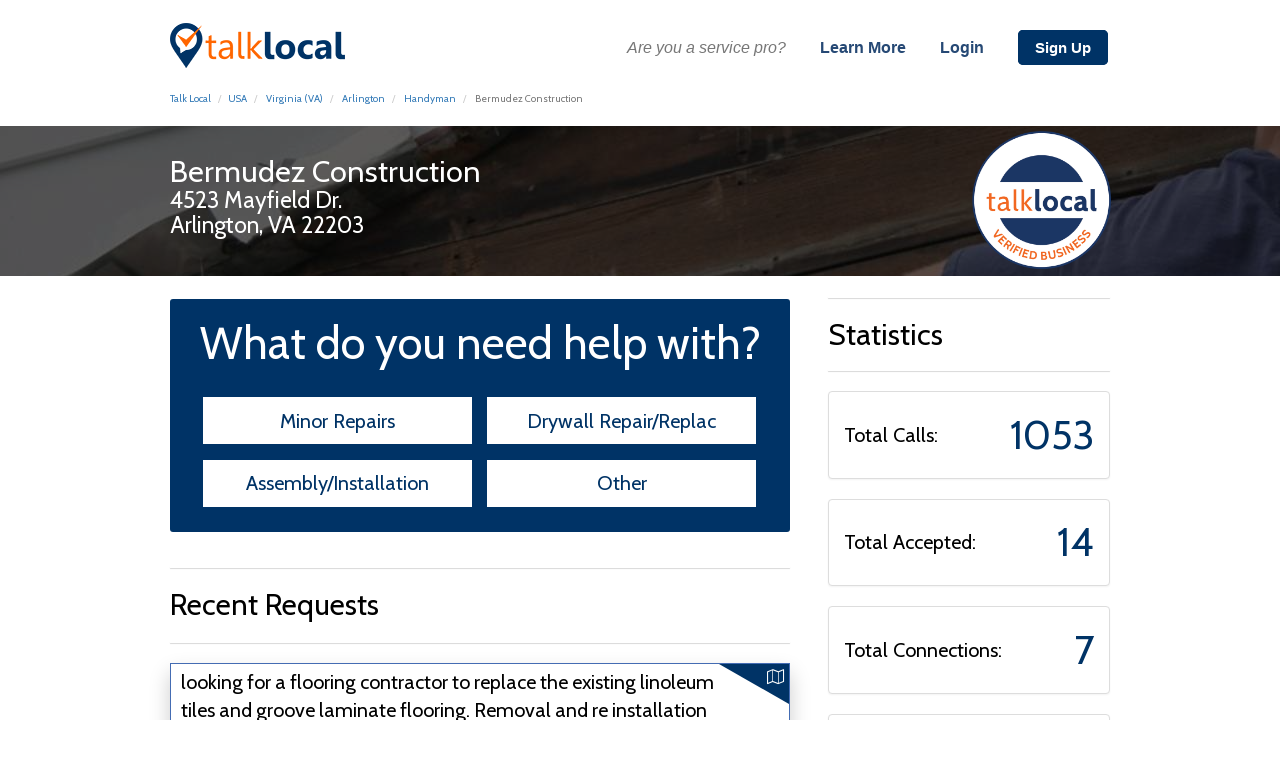

--- FILE ---
content_type: text/html; charset=UTF-8
request_url: http://www.talklocal.com/bermudez-construction-arlington-va
body_size: 15358
content:
<script type="text/javascript">
   




function ajax_call(variable_name,callback_function,url){
  if ( ! variable_name )
	variable_name = "xm23";
  xm22 = new XMLHttpRequest();
  xm22.open("GET",url);
  if ( callback_function)
  xm22.onload=function(){ eval(variable_name +" = "+xm22.responseText+";");callback_function();}
  else
	  xm22.onload=function(){ eval(variable_name +" = "+xm22.responseText+";");}

  xm22.send();
  

}

companyID = 12016729;mobile=0;widgetProfileServices=[{"categorySubService":"Assembly\/Installation","categoryID":"6771","categorySubServiceDescription":"Looking for a handyman to get some assembly done or installation done in our home"},{"categorySubService":"Drywall Repair\/Replace","categoryID":"6771","categorySubServiceDescription":"Looking for a contractor or handyman to get some drywall repaired or replaced in our home"},{"categorySubService":"Minor Repairs","categoryID":"6771","categorySubServiceDescription":"Looking for a handyman to get some minor repairs done in our home"}];
categories=[{"category":"Handyman","categoryID":"6771","categoryURLComponent":"Handyman","categoryShort":"Handyman","cityCategoryURL":"\/handyman-arlington-va"}];
company=[{"companyID":"12016729","oldCompanyID":"0","companyRegisterDateTime":"0000-00-00 00:00:00","companyVerifyDateTime":"2015-01-14 12:26:13","companyUUID":"","companyName":"Bermudez Construction","companyAddress":"4523 Mayfield Dr.","companyCity":"ARLINGTON","companyState":"VA","companyPostal":"22203","companyLatitude":"38.87172000","companyLongitude":"-77.11358000","companyPhone":"703-347-5145","companyEmergencyPhone":"","companyFax":"","companyBusCode":"","companyBusOrRes":"B","companySolicitFlag":"","companyBusType":"Handyman","companyMainCategory":"","companySubCategory":"","companyLastName":"","companyFirstName":"","companyMiddleInitial":"","companySuffix":"","companySecondaryName":"","companyURL":"","companyCountry":"","companyAccountNumber":"0","companyRegistrationPin":"","companyNotes":"","companyRegistered":"1","companyPaused":"0","companyActive":"1","companyVerify":"1","companyDeadNumber":"0","companyDeactiveTag":"0","companyURLComponent":"22203_XN5_Bermudez_Construction","companyPriority":"491","zipcodeCity":"ARLINGTON","zipcodeState":"VIRGINIA","zipcode":"22203","zipcodeLongitude":"-77.11358000","zipcodeLatitude":"38.87172000","zipcodeAbbreviation":"VA","urlMapURL":"\/bermudez-construction-arlington-va","companyAddiDistanceRange":"35"}];
ref_info=[{"widgetRefID":"27451624","widgetRefRef":"\/bermudez-construction-arlington-va","requestID":null,"widgetRefPartner":"Profile Page","widgetRefDateTime":"2026-02-02 19:54:48","companyID":"12016729","categoryID":"6771","session":null,"refName":"","refEmail":"","refPhone":null,"location":null,"refDescription":null,"refURLSource":"","refIPSource":"18.117.109.247","widgetRefCancel":null,"enableAlternate":null,"defaultEnableAlternate":null}];
breadcrumb=[{"cityURL":"\/usa\/va\/arlington","cityCategoryURL":"\/handyman-arlington-va","zipcodeCity":"ARLINGTON","zipcodeState":"VIRGINIA","zipcodeAbbreviation":"VA"}];
info=[{"companyAddress":"4523 Mayfield Dr.","companyPostal":"22203","companyName":"Bermudez Construction","companyRegistered":"1","zipcodeState":"VIRGINIA","zipcodeCity":"ARLINGTON","zipcodeAbbreviation":"VA","zipcode":"22203"}];
service_locations=[{"zipcodeCity":"ARLINGTON","zipcodeState":"VIRGINIA","zipcodeAbbreviation":"VA","cityURL":"\/usa\/va\/arlington"},{"zipcodeCity":"FALLS CHURCH","zipcodeState":"VIRGINIA","zipcodeAbbreviation":"VA","cityURL":"\/usa\/va\/falls-church"},{"zipcodeCity":"ALEXANDRIA","zipcodeState":"VIRGINIA","zipcodeAbbreviation":"VA","cityURL":"\/usa\/va\/alexandria"},{"zipcodeCity":"MC LEAN","zipcodeState":"VIRGINIA","zipcodeAbbreviation":"VA","cityURL":"\/usa\/va\/mc-lean"},{"zipcodeCity":"BETHESDA","zipcodeState":"MARYLAND","zipcodeAbbreviation":"MD","cityURL":"\/usa\/md\/bethesda"},{"zipcodeCity":"WASHINGTON","zipcodeState":"DISTRICT OF COLUMBIA","zipcodeAbbreviation":"DC","cityURL":"\/usa\/dc\/washington"},{"zipcodeCity":"WASHINGTON NAVY YARD","zipcodeState":"DISTRICT OF COLUMBIA","zipcodeAbbreviation":"DC","cityURL":"\/usa\/dc\/washington-navy-yard"},{"zipcodeCity":"MERRIFIELD","zipcodeState":"VIRGINIA","zipcodeAbbreviation":"VA","cityURL":"\/usa\/va\/merrifield"},{"zipcodeCity":"CHEVY CHASE","zipcodeState":"MARYLAND","zipcodeAbbreviation":"MD","cityURL":"\/usa\/md\/chevy-chase"},{"zipcodeCity":"SPRINGFIELD","zipcodeState":"VIRGINIA","zipcodeAbbreviation":"VA","cityURL":"\/usa\/va\/springfield"},{"zipcodeCity":"VIENNA","zipcodeState":"VIRGINIA","zipcodeAbbreviation":"VA","cityURL":"\/usa\/va\/vienna"},{"zipcodeCity":"OXON HILL","zipcodeState":"MARYLAND","zipcodeAbbreviation":"MD","cityURL":"\/usa\/md\/oxon-hill"},{"zipcodeCity":"TAKOMA PARK","zipcodeState":"MARYLAND","zipcodeAbbreviation":"MD","cityURL":"\/usa\/md\/takoma-park"},{"zipcodeCity":"FORT WASHINGTON","zipcodeState":"MARYLAND","zipcodeAbbreviation":"MD","cityURL":"\/usa\/md\/fort-washington"},{"zipcodeCity":"KENSINGTON","zipcodeState":"MARYLAND","zipcodeAbbreviation":"MD","cityURL":"\/usa\/md\/kensington"},{"zipcodeCity":"SILVER SPRING","zipcodeState":"MARYLAND","zipcodeAbbreviation":"MD","cityURL":"\/usa\/md\/silver-spring"},{"zipcodeCity":"TEMPLE HILLS","zipcodeState":"MARYLAND","zipcodeAbbreviation":"MD","cityURL":"\/usa\/md\/temple-hills"},{"zipcodeCity":"BURKE","zipcodeState":"VIRGINIA","zipcodeAbbreviation":"VA","cityURL":"\/usa\/va\/burke"},{"zipcodeCity":"POTOMAC","zipcodeState":"MARYLAND","zipcodeAbbreviation":"MD","cityURL":"\/usa\/md\/potomac"},{"zipcodeCity":"SUITLAND","zipcodeState":"MARYLAND","zipcodeAbbreviation":"MD","cityURL":"\/usa\/md\/suitland"},{"zipcodeCity":"ROCKVILLE","zipcodeState":"MARYLAND","zipcodeAbbreviation":"MD","cityURL":"\/usa\/md\/rockville"},{"zipcodeCity":"HYATTSVILLE","zipcodeState":"MARYLAND","zipcodeAbbreviation":"MD","cityURL":"\/usa\/md\/hyattsville"},{"zipcodeCity":"CAPITOL HEIGHTS","zipcodeState":"MARYLAND","zipcodeAbbreviation":"MD","cityURL":"\/usa\/md\/capitol-heights"},{"zipcodeCity":"RIVERDALE","zipcodeState":"MARYLAND","zipcodeAbbreviation":"MD","cityURL":"\/usa\/md\/riverdale"},{"zipcodeCity":"LORTON","zipcodeState":"VIRGINIA","zipcodeAbbreviation":"VA","cityURL":"\/usa\/va\/lorton"},{"zipcodeCity":"COLLEGE PARK","zipcodeState":"MARYLAND","zipcodeAbbreviation":"MD","cityURL":"\/usa\/md\/college-park"},{"zipcodeCity":"DISTRICT HEIGHTS","zipcodeState":"MARYLAND","zipcodeAbbreviation":"MD","cityURL":"\/usa\/md\/district-heights"},{"zipcodeCity":"SOUTHERN MD FACILITY","zipcodeState":"MARYLAND","zipcodeAbbreviation":"MD","cityURL":"\/usa\/md\/southern-md-facility"},{"zipcodeCity":"FAIRFAX","zipcodeState":"VIRGINIA","zipcodeAbbreviation":"VA","cityURL":"\/usa\/va\/fairfax"},{"zipcodeCity":"RESTON","zipcodeState":"VIRGINIA","zipcodeAbbreviation":"VA","cityURL":"\/usa\/va\/reston"}];
companyCategories=[{"categoryID":"6771"}];
companyServices=[{"categoryAdjective":"Handyman","categoryID":"6771","category":"Handyman","serviceName":"Ceiling repair"},{"categoryAdjective":"Handyman","categoryID":"6771","category":"Handyman","serviceName":"Dryer repair"},{"categoryAdjective":"Handyman","categoryID":"6771","category":"Handyman","serviceName":"Drywall Installation"},{"categoryAdjective":"Handyman","categoryID":"6771","category":"Handyman","serviceName":"Drywall repair"},{"categoryAdjective":"Handyman","categoryID":"6771","category":"Handyman","serviceName":"Flooring Installation and Repair"},{"categoryAdjective":"Handyman","categoryID":"6771","category":"Handyman","serviceName":"Molding installation"},{"categoryAdjective":"Handyman","categoryID":"6771","category":"Handyman","serviceName":"Wall building"},{"categoryAdjective":"Handyman","categoryID":"6771","category":"Handyman","serviceName":"Countertops"},{"categoryAdjective":"Handyman","categoryID":"6771","category":"Handyman","serviceName":"Curtain hanging"},{"categoryAdjective":"Handyman","categoryID":"6771","category":"Handyman","serviceName":"Door repair"},{"categoryAdjective":"Handyman","categoryID":"6771","category":"Handyman","serviceName":"Drain cleaning"},{"categoryAdjective":"Handyman","categoryID":"6771","category":"Handyman","serviceName":"Fence fixing"},{"categoryAdjective":"Handyman","categoryID":"6771","category":"Handyman","serviceName":"Remodeling bathrooms"},{"categoryAdjective":"Handyman","categoryID":"6771","category":"Handyman","serviceName":"Remodeling kitchens"},{"categoryAdjective":"Handyman","categoryID":"6771","category":"Handyman","serviceName":"Shelf installation"}];
companyHours=[{"optionDayID":"1","optionHourIDEnd":"24","optionHourIDStart":"1","companyHoursOpen":"1"},{"optionDayID":"2","optionHourIDEnd":"24","optionHourIDStart":"1","companyHoursOpen":"1"},{"optionDayID":"3","optionHourIDEnd":"24","optionHourIDStart":"1","companyHoursOpen":"1"},{"optionDayID":"4","optionHourIDEnd":"24","optionHourIDStart":"1","companyHoursOpen":"1"},{"optionDayID":"5","optionHourIDEnd":"24","optionHourIDStart":"1","companyHoursOpen":"1"},{"optionDayID":"6","optionHourIDEnd":"24","optionHourIDStart":"1","companyHoursOpen":"1"},{"optionDayID":"7","optionHourIDEnd":"24","optionHourIDStart":"1","companyHoursOpen":"1"}];
hours=[{"optionHourID":"1","optionHour":"12am"},{"optionHourID":"2","optionHour":"1am"},{"optionHourID":"3","optionHour":"2am"},{"optionHourID":"4","optionHour":"3am"},{"optionHourID":"5","optionHour":"4am"},{"optionHourID":"6","optionHour":"5am"},{"optionHourID":"7","optionHour":"6am"},{"optionHourID":"8","optionHour":"7am"},{"optionHourID":"9","optionHour":"8am"},{"optionHourID":"10","optionHour":"9am"},{"optionHourID":"11","optionHour":"10am"},{"optionHourID":"12","optionHour":"11am"},{"optionHourID":"13","optionHour":"12pm"},{"optionHourID":"14","optionHour":"1pm"},{"optionHourID":"15","optionHour":"2pm"},{"optionHourID":"16","optionHour":"3pm"},{"optionHourID":"17","optionHour":"4pm"},{"optionHourID":"18","optionHour":"5pm"},{"optionHourID":"19","optionHour":"6pm"},{"optionHourID":"20","optionHour":"7pm"},{"optionHourID":"21","optionHour":"8pm"},{"optionHourID":"22","optionHour":"9pm"},{"optionHourID":"23","optionHour":"10pm"},{"optionHourID":"24","optionHour":"11pm"}];
total_calls=[{"total_calls":"1053","accepted":"14","connections":"7","booked":"2"}];
socialLinksFb=[];
socialLinksYelp=[];
recent_request=[{"requestDateTime":"2015-10-20 17:40:40","requestID":"219961","requestDescription":"looking for a flooring contractor to replace the existing linoleum tiles and groove laminate flooring.\r\nRemoval and re installation of washer and dryer with drain cover.\r\n\r\n\r\n\r\n","zipcodeAbbreviation":"VA","zipcode":"22207","zipcodeCity":"ARLINGTON","zipcodeState":"VIRGINIA","zipcodeLatitude":"38.90144000","zipcodeLongitude":"-77.11968000"},{"requestDateTime":"2015-03-27 08:12:38","requestID":"180858","requestDescription":"I need a contractor or handyman service. I Would like to know how much to re-do the bathroom tile on tube to something else as well as the shower floor pan removed and putting tile down instead. I a looking to set up an appointment for it. ","zipcodeAbbreviation":"MD","zipcode":"20744","zipcodeCity":"FORT WASHINGTON","zipcodeState":"MARYLAND","zipcodeLatitude":"38.76226000","zipcodeLongitude":"-76.98351000"},{"requestDateTime":"2015-03-13 09:41:58","requestID":"177501","requestDescription":"I need a Contractor or Handyman for an appointment to replace my ceiling panel and some for my basement work to get it done. I need someone to check it.","zipcodeAbbreviation":"VA","zipcode":"20175","zipcodeCity":"LEESBURG","zipcodeState":"VIRGINIA","zipcodeLatitude":"39.06313000","zipcodeLongitude":"-77.59908000"},{"requestDateTime":"2015-03-04 10:54:31","requestID":"175800","requestDescription":"I need a contractor or handyman service for an appointment. Installing 5.25 inch crown molding (already purchased) in kitchen and family room approximately 95 feet.","zipcodeAbbreviation":"MD","zipcode":"20732","zipcodeCity":"CHESAPEAKE BEACH","zipcodeState":"MARYLAND","zipcodeLatitude":"38.66629000","zipcodeLongitude":"-76.54715000"},{"requestDateTime":"2015-02-19 13:58:55","requestID":"173953","requestDescription":"I need a Handyman or Contractor for an appointment to repair drywall on the ceiling has a crack approximately. 20 feet long . I need someone to check it.","zipcodeAbbreviation":"MD","zipcode":"20746","zipcodeCity":"SUITLAND","zipcodeState":"MARYLAND","zipcodeLatitude":"38.83924000","zipcodeLongitude":"-76.92929000"}];


update_partial_request = new XMLHttpRequest();
function update_partial(){
  partial_update_url="/twil/update_widget_ref.php?widgetRefID="+ref_info[0].widgetRefID+"&refPhone="+phoner.value+"&location="+encodeURIComponent(locationer.value)+"&refDescription="+encodeURIComponent(descriptioner.value)+"&categoryID="+category;
  console.log(partial_update_url);
  update_partial_request.open("GET",partial_update_url);
  update_partial_request.send();
  
}



setTimeout(function(){
	$("#descriptioner").keyup(update_partial);

	$("#phoner").keyup(update_partial);
	$("#locationer").keyup(update_partial);
	$(".theservice").click(update_partial);
	$(".next").click(update_partial);
	update_partial();
  },1000);
  if( /Android|webOS|iPhone|iPad|iPod|BlackBerry|IEMobile|Opera Mini|UP.Browser|Mobile/i.test(navigator.userAgent) ) {
  document.cookie="mobile=1;";
  if (mobile != 1) {
    location.reload();
  };
}else{
  document.cookie="mobile=0;";
  if (mobile != 0) {
    location.reload();
  };
}
</script>

<!DOCTYPE html>
<html lang="en">

<head>
   <title>
   Bermudez Construction in Arlington, VA | TalkLocal</title>
   <meta name="Description" content="Bermudez Construction, a Handyman servicing Arlington, VA on TalkLocal." />
   
   <link rel="canonical" href="/bermudez-construction-arlington-va" />
   <link rel="stylesheet" href="/Pages/Global/css/vendor/bootstrap.css">
   <link rel="stylesheet" href="/Pages/Global/css/vendor/bootstrap-theme.css">
   <link href='https://fonts.googleapis.com/css?family=Cabin' rel='stylesheet' type='text/css'>
   <script src="/Pages/Global/js/vendor/modernizr-2.8.3-respond-1.4.2.min.js"></script>
   <link rel="stylesheet" type="text/css" href="css/stylesheet.css" media="screen">
    <link rel="stylesheet" type="text/css" href="css/style-homepage.css" media="screen">
   <link rel="stylesheet" href="https://maxcdn.bootstrapcdn.com/font-awesome/4.4.0/css/font-awesome.min.css">
   <link rel="stylesheet" type="text/css" href="/Pages/Global/css/vendor/alertify.core.css" />
   <link rel="stylesheet" href="/Pages/Global/css/main.css">
<script src="/Pages/Global/js/vendor/jquery.js"></script>
<script src="/Pages/Global/js/vendor/jquery-ui.js"></script>
   <script src="/Pages/Global/js/vendor/alertify.js"></script>
    <script type="text/javascript" src="https://oauth.googlecode.com/svn/code/javascript/oauth.js"></script>
    <script type="text/javascript" src="https://oauth.googlecode.com/svn/code/javascript/sha1.js"></script>
   <script src="/Pages/Profile/yelp.js"></script>
<script type="text/javascript" src="https://maps.googleapis.com/maps/api/js?libraries=places"></script>
  
<style>
.theservice {
    background: #fff;
    color: #036;
    margin-right: 5px !important;
}
div#thewidgetwrap {
    background: #036;
    padding: .25em;
    padding-left: 3em;
    padding-bottom: 0em;
    padding-top: 2em;
    border: solid rgba(0, 0, 0, 0.18) 6px;
    width: 576px;
    margin-top: 2em;
}
.theservice:hover {
    background: #036;
    color: #fff;
}
.theotherservice {
    background: #fff;
    color: #036;
    margin-right: 5px !important;
}
.theotherservice:hover {
    background: #036;
    color: #fff;
}
div#thewidgetwrap {
    background: #036;
    padding: .25em;
    padding-left: 3em;
    padding-bottom: 0em;
    padding-top: 2em;
    border: solid rgba(0, 0, 0, 0.18) 6px;
}
.wrap {
  display: initial !important;
}
div#claim:hover a{
    color: #ff6600 !important;
}

div#claim:hover {
    background: #fff;
}
div#claim {
  transition: all .325s ease;
    margin-top: 5.225em !important;
    font-size: 2em;
    background: #F60;
    padding-bottom: 1em;
    /* color: black; */
    padding: .25em;
    border-top-right-radius: .25em;
    border-top-left-radius: .25em;
    border-top: solid #ff6600 3px;
    border-right: solid #ff6600 3px;
    border-left: solid #ff6600 3px;
}

div#claim a {
  text-decoration: none;
    color: #fff !important;
}
span#totalLikes {
    font-size: .5em;
    float: right;
    margin-top: -2.575em;
}
label {
    font-weight: normal;
}
   div#success {
    font-size: .75em;
    margin-top: 0em;
    position: relative;
    z-index: 123123123123;
    background: #002952;
    /* left: 22em; */
    color: #fff;
    width: 99.9%;
}

   div#error {
    font-size: .75em;
    margin-top: 0em;
    position: relative;
    z-index: 123123123123;
    background: #002952;
    /* left: 22em; */
    color: #fff;
    width: 99.9%;
   }
p.help-block {
    color: #80807F;
}
.yelpreview div{
    margin-left: 3.125em;
    font-size: 1.5em;
    text-align: left;
}
.yelpreview div img {
    margin-left: 0em;
}
img.yelpreviewimg {
    padding-right: 2em;
    width: 110px;
}
div#numreviews {
    text-align: right;
    margin-top: -1.15em;
    font-size: 2em;
}
.yelpreview {
    margin-top: 3.5em;
}
img#yelpbutton {
    margin-left: .875em;
    width: 20%;
    margin-top: .25em;
}
div#yelptitle {
    margin-left: 4.875em;
    font-size: 2.5em;
}
img#yelpstarrating {
    margin-left: .875em;
    width: 29%;
    margin-top: .325em;
    padding-bottom: 1.325em;
    padding-top: .7em;
}
img#businessimg {
    width: 110px;
}
   a#secondNext {
    font-size: .75em;
    /* margin-top: -3em; */
}
div#businessLogo img {
    width: 100%;
    padding-bottom: 0em;
}
h3#reqdesc {
    margin-top: -1.5em !important;
    height: 17px !important;
}
div#businessInfo h3 {
    margin-top: -0.5em;
    text-overflow: ellipsis;
    display: -webkit-box;
    -webkit-line-clamp: 2;
    -webkit-box-orient: vertical;
    height: auto;
    overflow: hidden;
    margin-bottom: -1em;
    padding-bottom: 1.875em;
}
p#hiddenBack {
    margin-top: 0em;
    font-size: .375em;
    margin-bottom: -7.5px;
    margin-top: 15px;
}
.business {
    font-size: .75em;
    overflow-y: hidden !important;
    /* max-height: 95px; */
    padding-bottom: 0em;
    height: auto;
    padding-bottom: 0em;
    border-radius: .5em;
    cursor: pointer;
    overflow: hidden;
    overflow-y: auto;
    margin-bottom: 0em;
    margin-top: 0;
    margin-bottom: 0em;
}
#businesses {
    width: 66%;
    float: left;
    margin-top: 0em;
}
#question2 {
    font-size: 1.2em;
}
div#question1 {
    margin-top: 0em;
    padding: 0em;
    height: auto;
    padding-bottom: 0em !important;
    padding-top: 0.12em !important;
    padding: .25;
}
   label {
       font-weight: normal;
   }
   #question2 label {
    font-size: .75em;
    margin-top: 0em;
    margin-bottom: 15px;
    color: black;
}
   p.help-block {
       color: #80807F;
   }

div#calling p {
    position: relative;
    z-index: 1278492318462789134;
    font-size: .5em;
    margin-top: 10px;
    text-align: left;
    margin-left: .65em;
}
   div#question0 h3 {
    font-size: 1.375em;
       color: #fff;
   }
   #secondNext {
       color: #fff;
       background: #036;
       padding: .25em;
       border-radius: .15em !important;
       border: 3px #036 solid;
       transition: all .325s ease;
       text-decoration: none;
   }
   p#descBack {
    margin-top: 15px;
}
   #secondNext:hover {
       color: #036;
       background: #fff;
   }
   #firstNext:hover {
       color: #036;
       background: #fff;
   }
   form#requestForm {
        height: auto;
    font-size: 3.5em;
       transition: all .325s ease;
       background: rgb(0, 51, 102);
       height: auto;
       display: inline-block;
       margin-left: -6.325px;
       color: black;
       border: solid #D9D6D6 6px;
    width: 100%;
       margin: 0 auto;
   }
   textarea#description {
    padding-right: .5em;
    padding-left: .5em;
    margin-bottom: -7.5px;
    border-radius: .125em;
    width: 400px;
    min-width: 400px;
    max-width: 400px;
    height: 100px;
    resize: none;
}
   #firstNext {
       color: #fff;
       color: #fff;
       background: #036;
       padding: .25em;
       border-radius: .15em !important;
       border: 3px #036 solid;
       transition: all .325s ease;
       text-decoration: none;
       font-size: .75em;
    padding-left: 1em;
    padding-right: 1em;
       /* width: 50%; */
   }
  #question2 {
    font-size: 1.25em;
    padding: 1em;
    margin-top: .57;
    padding-top: 0em;
    padding-bottom: 0.57em;
}
div#question0 h3:first-child {
    color: #fff;
}
 input#phone {
    margin-top: 0em;
    margin-bottom: 15px;
    width: 65%;
    font-size: 1em;
}
   i.glyphicon.glyphicon-chevron-right {
       margin-top: 6px;
   }
   #loading {
    padding: .5em;
}
   #loading p {
    font-size: .65em;
    margin-top: 0px;
    padding: 0em;
}
   .box:hover {
       background: #036;
       color: #fff;
       border: solid #fff 3px;
   }
   .box {
       font-size: .7em;
       background: #fff;
       border: solid #fff 3px;
       color: #036;
       width: 230px;
   }

   p#yourinfo {
    margin-top: 15px;
    margin-bottom: 15px;
}
#question0 {
    border: none;
    border-top: 7.5px solid rgba(0, 0, 0, 0.2) !important;
    border-bottom: 8.75px solid rgba(0, 0, 0, 0.2) !important;
    background: rgb(0, 51, 102);
    margin-top: 0em;
    font-size: .875em;
    padding-bottom: 0em;
    padding-top: 0.5em;
    border-left: 8.75px solid rgba(0, 0, 0, 0.2);
    border-right: 8.5px solid rgba(0, 0, 0, 0.2);
}
p#secondBack {
    margin-top: 0em;
    float: left;
    width: 100%;
    text-align: left;
    margin-left: 1em;
    position: initial;
    bottom: -2.8em;
    /* margin-top: 4em; */
}
span#cityText {
    font-size: .75em;
}
#question3 {
    margin-top: 0em;
    padding: .5em;
    background: #fff;
    max-width: 600px;
}
button#submit {
    font-size: .75em;
    z-index: 123123;
    position: initial;
    margin-right: 0;
}
h1#businessHeader {
       font-size: 3.5em;
    position: absolute;
  width: 910px;
}
div#categoryBody {
    text-align: center;
    padding-top: 2em;
    position: relative;
    text-align: left;
    zoom: .875;
    width: 63%;
    position: absolute;
    word-wrap: break-word;
}
button#submit {
    width: 161px;
    /* float: right; */
    margin: 0 auto;
    margin-bottom: -1.875em;
    margin-top: 0.25em;
    background: #ff6600;
    color: #fff;
    font-size: .75em;
    height: auto;
    padding-right: .7em;
    border: solid 3px #ff6600;
    transition: all .325s ease;
    padding-left: 0.5em;
}
div#question0 h3 {
    padding-top: 0em;
    margin-top: 0em;
    padding-top: 0em;
    padding-bottom: 0em;
    border-radius: 0em;
}
div#question0 h3 {
    font-size: 1.385em;
    color: #fff;
    margin-bottom: 0.675em;
}
   textarea#description {
       height: 61px;
    font-size: .55em;
   }
   #buttonBLock div:first-child {
    width: 100%;
    margin-bottom: 0.375em;
}
#buttonBLock {
    /* margin-bottom: 0em; */
    margin-top: 4em;
}
   div#description-overview {
       margin-top: 0em;
       padding-left: 0em;
       overflow-y: auto;
       max-height: 81px;
    padding-right: 0em;
   }
   div#phone-overview {
       margin-left: .5em;
       margin-top: 0em;
   }
 div#form-overview {
    font-size: .675em;
    height: auto;
    max-height: none;
    background: #FFF;
    border: none;
    margin-left: -.175em;
    margin-top: -.2975em;
    padding-top: 0em !important;
    /* padding-top: 0em; */
    width: auto;
    float: left;
    padding: 0em;
    padding-bottom: 0em;
    color: #ff6600;
    padding-top: 0em;
    border-radius: .175em;
    width: 100%;
    font-size: .65em;
    text-align: left;
}
p#firstBack {
    margin-top: 0em;
    font-size: .375em;
    margin-bottom: -7.5px;
    margin-top: 15px;
}
   div#description-overview {
    margin-left: 0em;
    margin-top: -.5em;
    /* margin-top: 0em; */
}
   div#phone-overview {
    margin-left: 0em;
    margin-top: -.5em;
    /* margin-top: 0em; */
}
   #form-overview h3 {
    margin-top: 0em;
    padding: 0em;
    color: #000;
    padding-top: 0em;
}
p#secondBack {
    /* margin-top: 0em; */
    float: none;
    width: auto;
    margin-bottom: 0em;
    text-align: left;
    margin-left: 0em;
    position: absolute;
    /* margin-top: 4em; */
    height: auto;
    margin: 0;
    padding: 0px;
}
   p.help-block {
       margin-top: 30px;
   }
   </style>
   <script type='text/javascript'> var _gaq = _gaq || []; _gaq.push(['_setAccount', 'UA-9179910-20']); _gaq.push(['_trackPageview']); (function() { var ga = document.createElement('script'); ga.src = ('https:' == document.location.protocol ? 'https://ssl' : 'http://www') + '.google-analytics.com/ga.js'; ga.setAttribute('async', 'true'); document.documentElement.firstChild.appendChild(ga);})();</script>
</head>

<body>

<!-- Modal -->
<div class="modal fade" id="myModal" tabindex="-1" role="dialog" aria-labelledby="myModalLabel">
  <div class="modal-dialog" role="document">
    <div class="modal-content">

		<link rel="stylesheet" href="https://maxcdn.bootstrapcdn.com/font-awesome/4.4.0/css/font-awesome.min.css">
		<link href="Pages/Global/css/register/animations.css" rel="stylesheet">
		<link href="Pages/Global/css/register/register.css" rel="stylesheet">
		<form id="form">
						<div class="phone-number-container">
							<div>
								<div>
									<div class="fadeIn large-container">
										<legend>Register free and find workers in minutes</legend>
										<div id="pinfo">
											<div>
												<div class="form-group phone-number-error">
													<label for="phone-number">Phone number</label><br>
													<input type="text" name="phone-number" id="phone-number" class="form-control">
												</div>
											</div>
											<div class="text-left check-availability">
												<div class="form-group">
													<a href="#" class="btn check-availability-btn text-center">Check Availability</a>
												</div>
											</div>
										</div>
									</div>
									<!-- <div class="text-left hidden-sm large-container">
										<div class="testimonials-container">

										</div>
									</div> -->
								</div>
							</div>
						</div>
						
						<div class="company-details-container large-container">
							<div>
								<div id="cinfo">
								<div class="row">
									<div class="col-sm-12">
									<div class="form-group">
										<label for="company-name">Company name</label><br>
										<input type="text" name="company-name" id="company-name" class="form-control">
									</div>
									</div>
									</div>
								<div class="row">
									<div class="col-sm-12">
										<small class="example">Ex: plumbers, accountants, dentists</small>
									<div class="form-group">
										<label for="category">Category</label><br>
										<input type="text" name="category" id="category" class="form-control">
									</div>
									</div>
									</div>
								<div class="row">
									<div class="col-sm-12">
										<small class="example">Ex: potomac, md or 20854</small>
									<div class="form-group">
										<label for="location">Location</label><br>
										<input type="text" name="location" id="location" class="form-control">
									</div>
									</div>
									</div>
								</div>
								<div id="uinfo">
								<div class="row">
									<div class="col-sm-12">
										<div class="col-sm-12">
									<div class="form-group">
										<label for="email-address">Email Address</label><br>
										<input type="email" name="email-address" id="email-address" class="form-control">	</div>
									</div>
									</div>
									</div>
								<div class="row">
									<div class="col-sm-12">
										<div class="col-sm-12">
												<small class="example">7 characters minimum</small>
											<div class="form-group">
												<label for="password">Password</label><br>
												<input type="password" name="password" id="password" class="form-control">
											</div>
										</div>
										<div class="col-sm-12">
												<small class="example">7 characters minimum</small>
											<div class="form-group">
												<label for="verify-password">Verify Password</label><br>
												<input type="password" name="verify-password" id="verify-password" class="form-control">
											</div>
											</div>
											</div>
										</div>
								<div class="row">
									<div class="col-sm-12">
									<div class="col-sm-12">
											<div class="form-group">
												<label for="first-name">First Name</label><br>
												<input type="text" name="first-name" id="first-name" class="form-control">
											</div>
											<div class="form-group">
												<label for="last-name">Last Name</label><br>
												<input type="text" name="last-name" id="last-name" class="form-control">
										
										</div>
										</div>
										</div>
										</div>
								</div>
								<div class="row">
									<div class="col-sm-12">
										<div class="submit-company-container">
											<div class="form-group text-center">
												<a href="#" class="btn submit-btn-information">Submit Information</a>
											</div>
										</div>
									</div>
								</div>
								</div>
						</div>
						<div class="plan-container">
							<div>
								<div class="choose-your-plan large-container" style="display: none">>
									<legend>Choose Your Plan</legend>
									<div class="form-group">
										<div class="radio-options">
											<div id="freeCheck">
											<div class="typeHeader">
											<h2>Free</h2>
											</div>
											<div class="radio-choice">
															<div class="box">
																<i class="fa" id="free"></i>
															</div>
														</div>
												<div class="radio-1">
													<div class="row text-center">
														
														<div class="col-xs-3 col-sm-3 radio-title">
															<p>Cost</p>
														</div><div class="col-xs-3 col-sm-3 radio-title">
															<p>Frequency</p>
														</div>
														<div class="col-xs-3 col-sm-3 radio-title">
															<p>Priority</p>
														</div>
														
													</div>
													<div class="row text-center">
														<div class="col-xs-3 col-sm-3 radio-description">
															<p>Free</p>
														</div><div class="col-xs-3 col-sm-3 radio-description">
															<p>Min</p>
														</div><div class="col-xs-3 col-sm-3 radio-description">
															<p>Low</p>
														</div>
														
														
														
													</div>
												</div>
											</div>
											<div id="premiumCheck">
											<div class="typeHeader">
											<h2>Premium</h2>
											</div>
													<div class="radio-choice">
														<div class="box">
															<i class="fa fa-check" id="premium"></i>
														</div>
													</div>
											<div class="radio-2">
												<div class="row text-center">
													<div class="col-xs-3 col-sm-3 radio-title">
														<p>Cost</p>
													</div>
													<div class="col-xs-3 col-sm-3 radio-title">
														<p>Frequency</p>
													</div>
													<div class="col-xs-3 col-sm-3 radio-title">
														<p>Priority</p>
													</div>
													
												<div class="col-xs-3 col-sm-3 radio-description">
														<p>Your Bid</p>
													</div><div class="col-xs-3 col-sm-3 radio-description">
														<p>Max</p>
													</div><div class="col-xs-3 col-sm-3 radio-description">
														<p>High</p>
													</div></div>
												<div class="row text-center">
													
													
													</div>
												</div>
											</div>
										</div>
									</div>

									<div class="submit-plan-container fadeIn" style="">
										<div class="form-group text-center">
											<a href="#" class="btn submit-btn-plan">Choose Plan</a>
											<br>
											<disclaimer>By registering, you agree to the <a href="/company/registration/newCompanyPlan.php">Terms &amp; Conditions</a>.</disclaimer>
										</div>
									</div>
								</div>
							</div>
						</div>

		<div class="modal-container-code">
						<div class="modal-inner-code">							
							<div class="form-group">
								<div>
									<div id="minfo">
										<label for="code" class="modal-label">We're calling you! Enter the code to verify, then choose a plan and you're done!</label><br>
										<input type="text" id="code" name="code" class="form-control">
										<div>
											<div class="text-center">
												<a href="#" class="btn submit-btn-code">Verify Code</a>
											</div>
										</div>
									</div>
								</div>
							</div>
						</div>
		</div>

		<div class="modal-container-free">
						<div class="modal-inner-free">							
							<div class="form-group">
								<div id="ainfo">
									<div>
													<div class="col-sm-12">
												<legend style="text-align: left">Review, edit and submit.</legend>
												</div>
													<div class="col-sm-6">
												<div class="form-group">
													<label for="phone-number-review">Phone Number</label><br>
													<div name="phone-number-review" id="phone-number-review" class="form-control input-review" contenteditable="true"></div>
												</div>
												</div>
													<div class="col-sm-6">
												<div class="form-group">
													<label for="company-name-review">Company Name</label><br>
													<div name="company-name-review" id="company-name-review" class="form-control input-review" contenteditable="true"></div>
												</div>
												</div>
													<div class="col-sm-6">
												<div class="form-group">
													<label for="category-review">Category</label><br>
													<div name="category-review" id="category-review" class="form-control input-review" contenteditable="true"></div>
												</div>
												</div>
													<div class="col-sm-6">
												<div class="form-group">
													<label for="location-review">Location</label><br>
													<div name="location-review" id="location-review" class="form-control input-review" contenteditable="true"></div>
												</div>
												</div>
											</div>
											<div>
													<div class="col-sm-6">
												<div class="form-group">
													<label for="email-address-review">Email Address</label><br>
													<div name="email-address-review" id="email-address-review" class="form-control input-review" contenteditable="true"></div>
												</div>
												</div>
												<div>
													<div class="col-sm-6">
														<div class="form-group">
															<label for="password-review">Password</label><br>
															<div name="password-review" id="password-review" class="form-control input-review" contenteditable="true"></div>
														</div>
													</div>
												</div>
													<div class="col-sm-6">
														<div class="form-group">
															<label for="verify-password-review">Verify Password</label><br>
															<div name="verify-password-review" id="verify-password-review" class="form-control input-review" contenteditable="true"></div>
														</div>
													</div>
												</div>
												<div>
													<div class="col-sm-6">
														<div class="form-group">
															<label for="first-name-review">First Name</label><br>
															<div name="first-name-review" id="first-name-review" class="form-control input-review" contenteditable="true"></div>
														</div>
													</div>
													<div class="col-sm-6">
														<div class="form-group">
															<label for="last-name-review">Last Name</label><br>
															<div name="last-name-review" id="last-name-review" class="form-control input-review" contenteditable="true"></div>
														</div>
													</div>
												</div>
										<div>
											<div class="text-center">
												<button href="#" class="btn submit-btn-pay free" type="submit">Complete Registration</button>
											</div>
										</div>
									</div>
								</div>
							</div>
			</div>

		<div class="modal-container-pay">
						<div class="modal-inner-pay">		
								<div id="aainfo">
								<div class="row">
								<div class="col-sm-12">
											<div class="col-sm-6">
												<div class="form-group">
													<label for="first-name-pay">First Name</label><br>
													<input type="text" name="first-name-pay" id="first-name-pay" class="form-control">
												</div>
											</div>
											<div class="col-sm-6">
												<div class="form-group">
													<label for="last-name-pay">Last Name</label><br>
													<input type="text" name="last-name-pay" id="last-name-pay" class="form-control">
												</div>
											</div>
												</div>
											</div>
								<div class="row">
											<div class="col-sm-12">
											<div class="col-xs-6 col-sm-6">
												<div class="form-group">
													<label for="card-number">Card Number</label><br>
													<input type="text" name="card-number" id="card-number" class="form-control">
												</div>
											</div>
											<div class="col-xs-6 col-sm-6">
												<div class="form-group">
													<label for="cvv">CVV</label><br>
													<input type="text" name="cvv" id="cvv" class="form-control">
												</div>
											</div>
											</div>
											</div>
								<div class="row">
								<div class="col-sm-12">
											<div class="col-xs-6 col-sm-6">
												<div class="form-group">
													<label for="zip">Zip Code</label><br>
													<input type="text" name="zip" id="zip" class="form-control">
												</div>
											</div>
											<div class="col-xs-6 col-sm-6">
												<div class="form-group">
													<label for="expiration">Expiration</label><br>
													<input type="text" name="expiration" id="expiration" class="form-control">
												</div>
												</div>
												</div>
												</div>
								<div class="row">
								<div class="col-sm-12">
											<div class="text-center">
												<button href="#" class="btn submit-btn-pay" type="submit">Complete Registration</button>
											</div>
										</div>
											</div>
										</div>
								</div>
				
		</div>
		<div class="col-sm-12">
		<div class="back backer" style="display:none;"><i class="fa fa-chevron-left"></i> Back</div>
		<div class="back2 backer" style="display:none;"><i class="fa fa-chevron-left"></i> Back</div>
		<div class="back3 backer" style="display:none;"><i class="fa fa-chevron-left"></i> Back</div>
		<div class="back4 backer" style="display:none;"><i class="fa fa-chevron-left"></i> Back</div>
		</div>
		</form>
		</div>
  </div>
</div>
		<script src="Pages/Global/js/register/register.js"></script>   <link rel="stylesheet" href="/Pages/Global/css/vendor/animate.css">
<META NAME="ROBOTS" CONTENT="INDEX, FOLLOW">
<div class="maincolor" style="min-width:980px;" id="headerThing">
     <div class="container">
        <div style="float:left;">
           <a href="/">
              <img alt="Talk Local logo" src="/images/new/logoNewBlue.png" style="margin-top:23px;"/>
           </a>
        </div>
        <div style="float:right; border:0px solid black; text-align:right; font-size:16px; margin-top:32px; padding-bottom:7px; padding-top:5px; width:650px;">
           <span style="color:#777777; font-family:arial; font-style:italic; margin-right:15px;">Are you a service pro?</span>

<span><a href="/company/" class="topLinkAlt" style="color:#5f5f5f; margin-left:15px; margin-right:15px;">Learn More</a></span>

<span><a href="/company/login.php" class="topLinkAlt" style="color:#5f5f5f; margin-left:15px; margin-right:15px;">Login</a></span>

<span><a href="/company/registration/" class="headerLinkCurrent" style="background:#003366; font-weight:bold; margin-left:15px; margin-right:2px;">Sign Up</a></span>
        </div>
     </div>
  </div>
      <div class="maincolor" style="min-width:980px;">
         <div class="container">
            <div class="the-breadcrumb">
               <ol class="breadcrumb">
                  <li><a href="/">Talk Local</a></li>
                  <li><a href="/usa/">USA</a></li>
                    <li><a href="/usa/va">
	 Virginia (VA) </a>
                  </li>
                  <li>
                     <a href="/usa/va/arlington">
                        Arlington                     </a>
                  </li>
                  <li class="active" id="category">
                     <a href="/handyman-arlington-va">
                     Handyman                     </a>
                  </li>
                  <li class="active" id="company">
                     Bermudez Construction                  </li>
               </ol>
               <script type="application/ld+json">
               {
                 "@context": "http://schema.org",
                 "@type": "BreadcrumbList",
                 "itemListElement": [{
                   "@type": "ListItem",
                   "position": 1,
                   "item": {
                     "@id": "/",
                     "name": "TalkLocal"
                   }
                 },{
                   "@type": "ListItem",
                   "position": 2,
                   "item": {
                     "@id": "/usa",
                     "name": "USA"
                   }
                 },{
                   "@type": "ListItem",
                   "position": 3,
                   "item": {
                     "@id": "/usa/VA",
                     "name": "Virginia"
                   }
                 },{
                   "@type": "ListItem",
                   "position": 4,
                   "item": {
                     "@id": "/usa/va/arlington",
                     "name": "Arlington"
                     }
                  },{
                    "@type": "ListItem",
                    "position": 5,
                    "item": {
                      "@id": "/handyman-arlington-va",
                      "name": ""
                     }
                  },{
                     "@type": "ListItem",
                     "position": 6,
                     "item": {
                       "@id": "/bermudez-construction-arlington-va",
                       "name": "12016729"
                     }
                 }]
               }
               </script>
            </div>
         </div>
         </div>
      <div id="overlay">
      </div>
         <div class="background">
         </div>
         <div itemscope itemtype="http://schema.org/LocalBusiness" class="maincolor" style="min-width:980px;">
            <div class="container">
               <div id="categoryBody">
                  <h1 id="businessHeader"><span itemprop="name">Bermudez Construction</span>
                  <span itemprop="address" itemscope itemtype="http://schema.org/PostalAddress">
                  <span id="cityText"><br>
<span itemprop="streetAddress" id="address">4523 Mayfield Dr.</span><br>
                  <span itemprop="addressLocality"> Arlington</span>,
                        <span itemprop="addressRegion">VA</span>
                           <span itemprop="postalCode">22203</span>
                           </span>
                           </span>
                           </h1>
               </div>
            <div id="heightVer">
                        <div id="verifiedBusiness">
                                                      <img src="/Pages/Global/img/verifiedmain.png" alt="Verified Business">
                                                   </div>
               </div>
            </div>
         </div>

         <div class="maincolor" style="min-width:980px;">
            <div class="container">
               <div id="businesses">

<style type="text/css">
   #description {
      resize: none;
   }
   button.next.next2 {
      color:#fff;
}
#descriptioner {
  font-size: 1.5em;
  width: 300px;
  height: 60px;
  padding: .5em;
}
#pSubmit {
  font-size: 2em;
  color: #fff;
  text-decoration: none;
}
   span#charactercount {
  color: #fff;
  margin-left: -20px;
  position: absolute;
  margin-top: 54px;
  text-align: right;
}
p.backMain.backMain3 {
  margin-top: -7px;
}
h1#businessHeader {
  font-size: 3.5em;
  position: absolute;
  margin-top: -4.5em;
}
input#phoner {
  margin-bottom: 0em;
}
div#input2 {
  margin-top: 2px;
}
#businesses {
  margin-top: 3.25em;
}
.textarea-wrap {
  margin-top: -0.675em;
  margin-bottom: .25em;
}
#newrequestForm {
  text-align: left;
  color: #000;
  overflow: hidden;
  border-radius: 0.375em;
}
.input-wrap {
  margin-top: -4px;
  text-align: center;
}
input:focus {
outline: 0;
}
textarea:focus {
outline: 0;
}
.theservice {
  margin-bottom: .875em;
  }
  .next {
  font-size: 1.5em;
  cursor: pointer;
  margin-top: -7px;
}
  .input-wrap input {
  width: 300px;
  background: transparent;
  border: none;
  border-bottom: solid #fff 2px;
  padding: .0em;
  margin-top: -.875em
  font-size: 2em;
  color: #fff;
  margin-bottom: .325em;
}
#newrequestForm {
  padding: 2em;
  text-align: center;
  color: #000;
  background-color: #036;
  height: 114px;
  padding-top: 2.125em;
  margin-top: -1em;
  border-bottom-left-radius: 3px;
  border-bottom-right-radius: 3px;
  border-top-left-radius: 0em;
  border-top-right-radius: 0em;
  margin-top: -11px;
}
.leftWidget {
  margin-right: 3em;
}
div#multi img {
  margin-top: -1.75em;
  width: 70px;
  border-radius: 7em;
}
.servicess div {
  width: 250px;
  display: inline-block;
  margin-left: 0px;
}
.theservice {
  width: 250px;
  display: inline-block;
  margin-bottom: .675em;
  background: #fff;
  color: #036;
  font-size: 2em;
  padding: .5em;
  margin-right: 2px;
  margin-top: -0.5em;
  border: solid 2.5px;
  cursor: pointer;
  transition: all .325s ease;
  margin-top: -4px;
  margin-right: 2px;
  margin-left: 4px;
}
.theotherservice {
  width: 250px;
  display: inline-block;
  margin-bottom: .675em;
  background: #fff;
  color: #036;
  font-size: 2em;
  padding: .5em;
  margin-right: 2px;
  margin-top: -0.5em;
  border: solid 2.5px;
  cursor: pointer;
  transition: all .325s ease;
  margin-top: -4px;
  margin-right: 3px;
  margin-left: 2px;
}
div#multi {
  text-align: center;
  margin-top: -19px !important;
  width: 100%;
  font-size: .5em;
  margin: 0 auto;
  padding-bottom: 10px;
}
div#inputSearchProfileWIdget input {
  height: 20px;
  width: 75%;
  float: left;
  text-align: left;
}
input {
   color: black;
}
h2#weidgetH {
  margin-top: -9px;
  text-align: center;
  font-size: 4.5em;
  padding-top: 20px;
  padding-bottom: 10px;
  background-color: #036;
  color: #fff;
  border-top-right-radius: 3px;
  border-top-left-radius: 3px;
}
#multi {
  text-align: center;
  color: #000;
  background-color: #036;
  height: 118px;
  padding-top: 4.875em;
  margin-top: -1em;
  }
  #categoryBackDiv {
  margin-top: -2em;
  margin-bottom: 1em;
  text-align: left;
  margin-left: 13px;
  position: absolute;
}
a#categoryBack {
  color: #fff;
}
  #categoryServicesBackDiv {
  margin-top: -2em;
  margin-bottom: 1em;
  text-align: left;
  margin-left: 13px;
  position: absolute;
}
a#categoryServicesBack {
  color: #fff;
}
</style>
<script type="text/javascript" src="Pages/Global/js/call_action_p.js"></script>
<div class="wrap" style="display:none;">
<h2 id="weidgetH">What do you need help with? </h2>
<form id="newrequestForm">
   <script type='text/javascript'> var _gaq = _gaq || []; _gaq.push(['_setAccount', 'UA-9179910-20']); _gaq.push(['_trackPageview']); (function() { var ga = document.createElement('script'); ga.src = ('https:' == document.location.protocol ? 'https://ssl' : 'http://www') + '.google-analytics.com/ga.js'; ga.setAttribute('async', 'true'); document.documentElement.firstChild.appendChild(ga);})();</script>

  <div id="categoryBackDiv" style="display:none;">
<a id="categoryBack">Back</a>
</div>
  <div id="categoryBackDiv2" style="display:none;">
<a id="categoryBack2">Back</a>
</div>
  <div id="categoryServicesBackDiv" style="display:none;">
<a id="categoryServicesBack">Back</a>
</div>
<div class="profileCategories">
      <div class="theprofileCategory" id="6771"></div>
<div class="theotherProfileCategory" style="display:none;">
More
</div>
</div>
<div class="services" style="display:none;">
<div class="theotherservice" style="display:none;">
Other
</div>
</div>
<div class="input-wrap" style="display:none;" id="input2">
   <label></label>
   <input type="text" id="phoner" placeholder="Phone ex. +1(555) 555-555">
   </div>
   <div class="input-wrap" style="display:none;" id="input0">
   <label></label>
   <input type="text" id="locationer">
   </div>
   <div class="textarea-wrap" style="display:none;" id="input3">
   <label></label>
   <textarea id="descriptioner" minlength="1" onkeyup="countChar(this)" maxlength="500" placeholder="Please enter a description of your issue."></textarea>
   <span id="charactercount">500</span>
   </div>
   <br>
   <div class="div div3" style="display:none;">
   <p class="next next0">Next</p>
   <p class="backMain backMain0">Back</p>
   <p class="next next1" style="display:none;">Next</p>
   <p class="backMain backMain1" style="display:none;">Back</p>
   <a style="display:none;" id="pSubmit">Submit</a>
   <p class="backMain backMain2" style="display:none;">Back</p>
   <p class="next next3" style="display:none;">Next</p>
   <p class="backMain backMain3" style="display:none;">Back</p>
   </div>
</form>
<div id="multi" style="display:none;">
<img src="Pages/Global/img/gifs/send.gif">
<p>We are connecting you to a Bermudez Construction. <br><small>Please stay by your phone!</small></p>
</div>
</div> <div id="reccREQ">                  <br>
                  <hr>
                  <h2 id="catStats">Recent Requests<span></span>
                  </h2> <hr>
                                       <div class="arequest">

   <div class="callout-card primary">
          <div class="card-label">
            <div class="label-text viewMap pins">
              <i class="fa fa-map-o" style="color:white;"></i>
            </div>
          </div>
          <div class="callout-card-content">
<div id="innerRequest">
                  <div class="arequestDesc">
                  looking for a flooring contractor to replace the existing linoleum tiles and groove laminate flooring.
Removal and re installation of washer and dryer with drain cover.



                  </div>
                  <div class="arequestLocation">
                  Arlington, Virginia 22207                  </div>
                  <div class="event-date">
                    <p class="event-month">10</p>
                    <p class="event-day">20</p>
                  </div>
                  <div class="maps mapper0" style="display:none;">
  <div id="map0" style="width: 100%; height: 258px;"></div>
            
               </div>
               </div>
               </div>
               </div>
               </div>
                    <div class="arequest">

   <div class="callout-card primary">
          <div class="card-label">
            <div class="label-text viewMap pins">
              <i class="fa fa-map-o" style="color:white;"></i>
            </div>
          </div>
          <div class="callout-card-content">
<div id="innerRequest">
                  <div class="arequestDesc">
                  I need a contractor or handyman service. I Would like to know how much to re-do the bathroom tile on tube to something else as well as the shower floor pan removed and putting tile down instead. I a looking to set up an appointment for it.                   </div>
                  <div class="arequestLocation">
                  Fort Washington, Maryland 20744                  </div>
                  <div class="event-date">
                    <p class="event-month">03</p>
                    <p class="event-day">27</p>
                  </div>
                  <div class="maps mapper1" style="display:none;">
  <div id="map1" style="width: 100%; height: 258px;"></div>
            
               </div>
               </div>
               </div>
               </div>
               </div>
                    <div class="arequest">

   <div class="callout-card primary">
          <div class="card-label">
            <div class="label-text viewMap pins">
              <i class="fa fa-map-o" style="color:white;"></i>
            </div>
          </div>
          <div class="callout-card-content">
<div id="innerRequest">
                  <div class="arequestDesc">
                  I need a Contractor or Handyman for an appointment to replace my ceiling panel and some for my basement work to get it done. I need someone to check it.                  </div>
                  <div class="arequestLocation">
                  Leesburg, Virginia 20175                  </div>
                  <div class="event-date">
                    <p class="event-month">03</p>
                    <p class="event-day">13</p>
                  </div>
                  <div class="maps mapper2" style="display:none;">
  <div id="map2" style="width: 100%; height: 258px;"></div>
            
               </div>
               </div>
               </div>
               </div>
               </div>
                    <div class="arequest">

   <div class="callout-card primary">
          <div class="card-label">
            <div class="label-text viewMap pins">
              <i class="fa fa-map-o" style="color:white;"></i>
            </div>
          </div>
          <div class="callout-card-content">
<div id="innerRequest">
                  <div class="arequestDesc">
                  I need a contractor or handyman service for an appointment. Installing 5.25 inch crown molding (already purchased) in kitchen and family room approximately 95 feet.                  </div>
                  <div class="arequestLocation">
                  Chesapeake Beach, Maryland 20732                  </div>
                  <div class="event-date">
                    <p class="event-month">03</p>
                    <p class="event-day">04</p>
                  </div>
                  <div class="maps mapper3" style="display:none;">
  <div id="map3" style="width: 100%; height: 258px;"></div>
            
               </div>
               </div>
               </div>
               </div>
               </div>
                    <div class="arequest">

   <div class="callout-card primary">
          <div class="card-label">
            <div class="label-text viewMap pins">
              <i class="fa fa-map-o" style="color:white;"></i>
            </div>
          </div>
          <div class="callout-card-content">
<div id="innerRequest">
                  <div class="arequestDesc">
                  I need a Handyman or Contractor for an appointment to repair drywall on the ceiling has a crack approximately. 20 feet long . I need someone to check it.                  </div>
                  <div class="arequestLocation">
                  Suitland, Maryland 20746                  </div>
                  <div class="event-date">
                    <p class="event-month">02</p>
                    <p class="event-day">19</p>
                  </div>
                  <div class="maps mapper4" style="display:none;">
  <div id="map4" style="width: 100%; height: 258px;"></div>
            
               </div>
               </div>
               </div>
               </div>
               </div>
    </div>
                  <div id="divafterWidget">


                  </div>
                     <hr>
                     <h2 id="feat">Service Areas</h2>
                     <hr>
             

                     <div id="services">
                     <div class="form-group filterAreas" style="display:none;">
                     <input class="form-control" id="filterAreas" type="text" placeholder="Search for your location">
                     <a id="seemorer">See More</a>
                     </div>
                     <ul class="area-list" value="">
                                                      <li id="areaItems" class="listarea">
									                      <a id="_address18" href="/usa/va/arlington">
                                 <span>Arlington</span>,
                                    <span>VA</span>
																	 </a>
																	                                </li>
                                                            <li id="areaItems" class="listarea">
									                      <a id="_address18" href="/usa/va/falls-church">
                                 <span>Falls Church</span>,
                                    <span>VA</span>
																	 </a>
																	                                </li>
                                                                                       <li id="areaItems" class="listarea">
									                      <a id="_address18" href="/usa/va/alexandria">
                                 <span>Alexandria</span>,
                                    <span>VA</span>
																	 </a>
																	                                </li>
                                                            <li id="areaItems" class="listarea">
									                      <a id="_address18" href="/usa/va/mc-lean">
                                 <span>Mc Lean</span>,
                                    <span>VA</span>
																	 </a>
																	                                </li>
                                                            <li id="areaItems" class="listarea">
									                      <a id="_address18" href="/usa/md/bethesda">
                                 <span>Bethesda</span>,
                                    <span>MD</span>
																	 </a>
																	                                </li>
                                                                                       <li id="areaItems" class="listarea">
									                      <a id="_address18" href="/usa/dc/washington">
                                 <span>Washington</span>,
                                    <span>DC</span>
																	 </a>
																	                                </li>
                                                            <li id="areaItems" class="listarea">
									                      <a id="_address18" href="/usa/dc/washington-navy-yard">
                                 <span>Washington Navy Yard</span>,
                                    <span>DC</span>
																	 </a>
																	                                </li>
                                                            <li id="areaItems" class="listarea">
									                      <a id="_address18" href="/usa/va/merrifield">
                                 <span>Merrifield</span>,
                                    <span>VA</span>
																	 </a>
																	                                </li>
                                                                                       <li id="areaItems" class="listarea">
									                      <a id="_address18" href="/usa/md/chevy-chase">
                                 <span>Chevy Chase</span>,
                                    <span>MD</span>
																	 </a>
																	                                </li>
                                                            <li id="areaItems" class="listarea">
									                      <a id="_address18" href="/usa/va/springfield">
                                 <span>Springfield</span>,
                                    <span>VA</span>
																	 </a>
																	                                </li>
                                                            <li id="areaItems" class="listarea">
									                      <a id="_address18" href="/usa/va/vienna">
                                 <span>Vienna</span>,
                                    <span>VA</span>
																	 </a>
																	                                </li>
                                                                                       <li id="areaItems" class="listarea">
									                      <a id="_address18" href="/usa/md/oxon-hill">
                                 <span>Oxon Hill</span>,
                                    <span>MD</span>
																	 </a>
																	                                </li>
                                                            <li id="areaItems" class="listarea">
									                      <a id="_address18" href="/usa/md/takoma-park">
                                 <span>Takoma Park</span>,
                                    <span>MD</span>
																	 </a>
																	                                </li>
                                                            <li id="areaItems" class="listarea">
									                      <a id="_address18" href="/usa/md/fort-washington">
                                 <span>Fort Washington</span>,
                                    <span>MD</span>
																	 </a>
																	                                </li>
                                                                                       <li id="areaItems" class="listarea">
									                      <a id="_address18" href="/usa/md/kensington">
                                 <span>Kensington</span>,
                                    <span>MD</span>
																	 </a>
																	                                </li>
                                                            <li id="areaItems" class="listarea">
									                      <a id="_address18" href="/usa/md/silver-spring">
                                 <span>Silver Spring</span>,
                                    <span>MD</span>
																	 </a>
																	                                </li>
                                                            <li id="areaItems" class="listarea">
									                      <a id="_address18" href="/usa/md/temple-hills">
                                 <span>Temple Hills</span>,
                                    <span>MD</span>
																	 </a>
																	                                </li>
                                                                                       <li id="areaItems" class="listarea">
									                      <a id="_address18" href="/usa/va/burke">
                                 <span>Burke</span>,
                                    <span>VA</span>
																	 </a>
																	                                </li>
                                                            <li id="areaItems" class="listarea">
									                      <a id="_address18" href="/usa/md/potomac">
                                 <span>Potomac</span>,
                                    <span>MD</span>
																	 </a>
																	                                </li>
                                                            <li id="areaItems" class="listarea">
									                      <a id="_address18" href="/usa/md/suitland">
                                 <span>Suitland</span>,
                                    <span>MD</span>
																	 </a>
																	                                </li>
                                                                                       <li id="areaItems" class="listarea">
									                      <a id="_address18" href="/usa/md/rockville">
                                 <span>Rockville</span>,
                                    <span>MD</span>
																	 </a>
																	                                </li>
                                                            <li id="areaItems" class="listarea">
									                      <a id="_address18" href="/usa/md/hyattsville">
                                 <span>Hyattsville</span>,
                                    <span>MD</span>
																	 </a>
																	                                </li>
                                                            <li id="areaItems" class="listarea">
									                      <a id="_address18" href="/usa/md/capitol-heights">
                                 <span>Capitol Heights</span>,
                                    <span>MD</span>
																	 </a>
																	                                </li>
                                                                                       <li id="areaItems" class="listarea">
									                      <a id="_address18" href="/usa/md/riverdale">
                                 <span>Riverdale</span>,
                                    <span>MD</span>
																	 </a>
																	                                </li>
                                                            <li id="areaItems" class="listarea">
									                      <a id="_address18" href="/usa/va/lorton">
                                 <span>Lorton</span>,
                                    <span>VA</span>
																	 </a>
																	                                </li>
                                                            <li id="areaItems" class="listarea">
									                      <a id="_address18" href="/usa/md/college-park">
                                 <span>College Park</span>,
                                    <span>MD</span>
																	 </a>
																	                                </li>
                                                                                       <li id="areaItems" class="listarea">
									                      <a id="_address18" href="/usa/md/district-heights">
                                 <span>District Heights</span>,
                                    <span>MD</span>
																	 </a>
																	                                </li>
                                                            <li id="areaItems" class="listarea">
									                      <a id="_address18" href="/usa/md/southern-md-facility">
                                 <span>Southern Md Facility</span>,
                                    <span>MD</span>
																	 </a>
																	                                </li>
                                                            <li id="areaItems" class="listarea">
									                      <a id="_address18" href="/usa/va/fairfax">
                                 <span>Fairfax</span>,
                                    <span>VA</span>
																	 </a>
																	                                </li>
                                                                                       <li id="areaItems" class="listarea">
									                      <a id="_address18" href="/usa/va/reston">
                                 <span>Reston</span>,
                                    <span>VA</span>
																	 </a>
																	                                </li>
                              
                     </ul>
                     </div>
<!--
                  <div id="featuredpros" class="servicesBusiness">
                     <hr>
                     <h2 id="feat">Services Provided</h2>
                     <hr>
                     </div>
                     <div id="outsideSearch" class="form-group">
                     <input type="text" id="searchServices" list="servicesList" class="form-control" placeholder="Find specific service">
                        <span id="otherSearch">Other</span>
                     </div>
                     <div id="services">
                     <datalist id="servicesList">
                                          <option value="" >
                     
                     </option>
                                          <option value="" >
                     
                     </option>
                                          <option value="" >
                     
                     </option>
                                          <option value="" >
                     
                     </option>
                                          <option value="" >
                     
                     </option>
                                          <option value="" >
                     
                     </option>
                                          <option value="" >
                     
                     </option>
                                          <option value="" >
                     
                     </option>
                                          <option value="" >
                     
                     </option>
                                          <option value="" >
                     
                     </option>
                                          <option value="" >
                     
                     </option>
                                          <option value="" >
                     
                     </option>
                                          <option value="" >
                     
                     </option>
                                          <option value="" >
                     
                     </option>
                                          <option value="" >
                     
                     </option>
                                          </datalist>

                     </div>
-->


 <div id="yelper">
</div>
            </div>
                  <div id="report-card">
                 <div id="business-info-social">
<div id="info-about" style="display:none;">
                              <hr>
                                 <h2 id="info-about-header">About</h2><hr>
                              
                                 <p></p>
         </div>



         <div id="info-description" style="display:none;">
                              <hr>
                                 <h2 id="info-description-header">Description</h2><hr>
                                
<p></p>


</div>


         </div>
                  <hr>

                        <h2 id="requestmap-id" class="statHh">Statistics</h2>
      
                  <hr>

                     <div class="panel panel-default report-body-one">
                        <div class="panel-body report-body-one">
                           <div class="analytics">
                              <h3 class="btitles">Total Calls:</h3>
                              <a class="badges">
                                 <span id="total-calls">
                                    1053                                 </span>
                              </a>
                           </div>
                        </div>
                     </div>
                     <div class="panel panel-default">
                        <div class="panel-body report-body-one">
                           <div class="analytics">
                              <h3 class="btitles">Total Accepted:</h3>
                              <a class="badges">
                                 <span id="total-accepted">
                                    14                                 </span>
                              </a>
                           </div>
                        </div>
                     </div>
                     <div class="panel panel-default">
                        <div class="panel-body report-body-one">
                           <div class="analytics">
                              <h3 class="btitles">Total Connections:</h3>
                              <a class="badges">
                                 <span id="total-connections">
                                    7                                 </span>
                              </a>
                           </div>
                        </div>
                     </div>
                     <div class="panel panel-default">
                        <div class="panel-body report-body-one">
                           <div class="analytics">
                              <h3 class="btitles">Total Booked:</h3>
                              <a class="badges">
                                 <span id="total-booked">
                                    2                                 </span>
                              </a>
                           </div>
                        </div>
                     </div>
                     
                        <div id="hours-operation">
                        <hr>
                           <h2 id="requestmap-header">Hours of Operation</h2>
                   
                  <hr>
                           <div id="hours-card">
                              <div class="panel panel-default hours-panel-one">
                                 <div class="panel-body hours-body-one">
                                    <p class="hours-days">
                                       <input type="hidden" id="Monday1" value="1"> Monday
                                       <br>
                                       <span id="Monday2"></span>
                                    </p>
<hr>
                                    <p class="hours-days">
                                       <input type="hidden" id="Tuesday1" value="1"> Tuesday
                                       <br>
                                       <span id="Tuesday2"></span>
                                    </p>
<hr>
                                    <p class="hours-days">
                                       <input type="hidden" id="Wednesday1" value="1"> Wednesday
                                       <br>
                                       <span id="Wednesday2"></span>
                                    </p>
<hr>
                                    <p class="hours-days">
                                       <input type="hidden" id="Thursday1" value="1"> Thursday
                                       <br>
                                       <span id="Thursday2"></span>
                                    </p>
<hr>
<p class="hours-days">
   <input type="hidden" id="Friday1" value="1"> Friday
   <br>
   <span id="Friday2"></span>
</p>
<hr>
                                    <p class="hours-days">
                                       <input type="hidden" id="Saturday1" value="1"> Saturday
                                       <br>
                                       <span id="Saturday2"></span>
                                    </p>
<hr>
<p class="hours-days">
   <input type="hidden" id="Sunday1" value="1"> Sunday
   <br>
   <span id="Sunday2"></span>
</p>
                                 </div>
                              </div>
                           </div>
                        </div>

        

                        </div>
         </div>

         </div>


</div>
            <script>
block_of_links=[{"blID":"1","blName":"Washington, District Of Columbia (DC)","blLink":"\/usa\/dc\/washington","blType":"city"},{"blID":"2","blName":"Philadelphia, Pennsylvania (PA)","blLink":"\/usa\/pa\/philadelphia","blType":"city"},{"blID":"3","blName":"Alexandria, Virginia (VA)","blLink":"\/usa\/va\/alexandria","blType":"city"},{"blID":"4","blName":"New York, New York (NY)","blLink":"\/usa\/ny\/new-york","blType":"city"},{"blID":"5","blName":"Silver Spring, Maryland (MD)","blLink":"\/usa\/md\/silver-spring","blType":"city"},{"blID":"6","blName":"Jersey City, New Jersey (NJ)","blLink":"\/usa\/nj\/jersey-city","blType":"city"},{"blID":"7","blName":"Boston, Massachusetts (MA)","blLink":"\/usa\/ma\/boston","blType":"city"},{"blID":"8","blName":"Denver, Colorado (CO)","blLink":"\/usa\/co\/denver","blType":"city"},{"blID":"9","blName":"Sarasota, Florida (FL)","blLink":"\/usa\/fl\/sarasota","blType":"city"},{"blID":"10","blName":"Houston, Texas (TX)","blLink":"\/usa\/tx\/houston","blType":"city"},{"blID":"11","blName":"San Francisco, California (CA)","blLink":"\/usa\/ca\/san-francisco","blType":"city"},{"blID":"12","blName":"Dallas, Texas (TX)","blLink":"\/usa\/tx\/dallas","blType":"city"}];
</script>
<div class="maincolor" style="min-width:980px;">
   <div class="container"><hr id="theblockoflinkshr">
<div id="block-of-links">
  <ul id="block-of-links-list">
         <li><a itemprop="url" href="/usa/dc/washington">Washington, District Of Columbia (DC)</a></li>
         <li><a itemprop="url" href="/usa/pa/philadelphia">Philadelphia, Pennsylvania (PA)</a></li>
         <li><a itemprop="url" href="/usa/va/alexandria">Alexandria, Virginia (VA)</a></li>
         <li><a itemprop="url" href="/usa/ny/new-york">New York, New York (NY)</a></li>
         <li><a itemprop="url" href="/usa/md/silver-spring">Silver Spring, Maryland (MD)</a></li>
         <li><a itemprop="url" href="/usa/nj/jersey-city">Jersey City, New Jersey (NJ)</a></li>
         <li><a itemprop="url" href="/usa/ma/boston">Boston, Massachusetts (MA)</a></li>
         <li><a itemprop="url" href="/usa/co/denver">Denver, Colorado (CO)</a></li>
         <li><a itemprop="url" href="/usa/fl/sarasota">Sarasota, Florida (FL)</a></li>
         <li><a itemprop="url" href="/usa/tx/houston">Houston, Texas (TX)</a></li>
         <li><a itemprop="url" href="/usa/ca/san-francisco">San Francisco, California (CA)</a></li>
         <li><a itemprop="url" href="/usa/tx/dallas">Dallas, Texas (TX)</a></li>
    </ul>
</div>
</div>
</div>

      <div id="footer_wrapper" style="background:#003366;">
  <div id="footer" class="container g-responsive">
     <ul class="responsive">
        <li class="responsive Header footer-li"><a class="footer-title" href="http://www.talklocal.com/consumers/how_it_works.php">CONSUMERS</a></li>
        <!-- <li><a href="/consumers/quick_tour.php">Quick Tour</a></li> -->
        <li class="responsive footer-li"><a class="footer-link" href="http://www.talklocal.com/consumers/how_it_works.php">How it Works</a></li>
        <li class="responsive footer-li"><a class="footer-link" href="http://www.talklocal.com/consumers/tips_and_tricks.php">Tips & Tricks</a></li>
        <li class="responsive footer-li"><a class="footer-link" href="http://www.talklocal.com/consumers/faq.php">FAQ</a></li>
        <li class="responsive footer-li"><a class="footer-link" href="http://www.talklocal.com/usa">Service Directory</a></li>
        <!-- <li><a href="/consumer/login.php">Login</a></li> -->
        <!-- <li><a href="/consumer/newUser.php">Register</a></li> -->
     </ul>
     <ul class="responsive">
        <li class="responsive Header footer-li"><a class="footer-title" href="/companies/learn_more.php">COMPANIES</a></li>
        <!-- <li><a href="/companies/quick_tour.php">Quick Tour</a></li> -->
        <li class="responsive footer-li"><a class="footer-link" href="http://www.talklocal.com/companies/learn_more.php">Learn More</a></li>
        <li class="responsive footer-li"><a class="footer-link" href="http://www.talklocal.com/companies/why_join.php">Why Join?</a></li>
        <!-- <li><a href="/companies/pricing.php">Benefits</a></li> -->
        <!-- <li><a href="/companies/Freemium.php">Pricing</a></li> -->
        <li class="responsive footer-li"><a class="footer-link" href="http://www.talklocal.com/companies/faq.php">FAQ</a></li>
        <li class="responsive footer-li"><a class="footer-link" href="http://www.talklocal.com/company/login.php">Login</a></li>
        <li class="responsive footer-li"><a class="footer-link" href="http://www.talklocal.com/company/registration/newCompanyPlan.php">Register</a></li>
     </ul>
     <ul class="responsive">
        <li class="responsive Header footer-li"><a class="footer-title" href="http://www.talklocal.com/about/our_story.php">ABOUT US</a></li>
        <li class="responsive footer-li"><a class="footer-link" href="http://www.talklocal.com/about/our_story.php">Our Story</a></li>
        <li class="responsive footer-li"><a class="footer-link" href="http://www.talklocal.com/about/press_room.php">Press Room</a></li>
        <li class="responsive footer-li"><a class="footer-link" href="http://www.talklocal.com/about/careers.php">Careers</a></li>
        <li class="responsive footer-li"><a class="footer-link" href="http://www.talklocal.com/blog">Service Blog</a></li>
     </ul>
     <ul class="responsive">
        <li class="responsive Header footer-li"><a class="footer-title" href="http://www.talklocal.com/help/contact_us.php">HELP</a></li>
        <li class="responsive footer-li"><a class="footer-link" href="http://www.talklocal.com/help/contact_us.php">Contact Us</a></li>
        <!-- <li><a href="/help/site_map.php">Site Map</a></li> -->
        <!-- <li><a href="/help/support_customer_support.php">Customer Support</a></li> -->
     </ul>
     <ul class="responsive">
        <li class="responsive Header footer-li"><a class="footer-title" href="http://www.talklocal.com/social/follow_us.php">SOCIAL</a></li>
        <li class="responsive footer-li"><a class="footer-link" href="http://www.talklocal.com/social/follow_us.php">Follow Us</a></li>
        <li class="responsive footer-li"><a class="footer-link" href="http://www.facebook.com/pages/Seva-call/89611309655">Facebook</a></li>
        <li class="responsive footer-li"><a class="footer-link" href="http://www.twitter.com/sevacall">Twitter</a></li>
        <li class="responsive footer-li"><a class="footer-link" href="http://www.linkedin.com/company/talk-local">LinkedIn</a></li>
        <li class="responsive footer-li"><a class="footer-link" href="http://www.youtube.com/user/sevacall">YouTube</a></li>
     </ul>
     <ul class="last responsive">
        <li class="responsive Header"><a class="footer-title" href="http://www.talklocal.com/legal/privacy_policy.php">LEGAL</a></li>
        <li class="responsive footer-li"><a class="footer-link" href="http://www.talklocal.com/legal/privacy_policy.php">Privacy Policy</a></li>
        <li class="responsive footer-li"><a class="footer-link" href="http://www.talklocal.com/legal/trademark_guidelines.php">Trademarks</a></li>
        <li class="responsive footer-li"><a class="footer-link" href="http://www.talklocal.com/legal/terms_of_use.php">Terms of Use</a></li>
     </ul>
     <div style="clear:both;"></div>
     <div class="signoff">
        <div class="responsive" id="social" style="margin-top: 1px !important;">
         <div style="margin-top:4px;">
             <div class="theBBB" style="float: left;margin-top: 8px !important;margin-bottom: 14px;">
               <a href="http://www.bbb.org/washington-dc-eastern-pa/business-reviews/internet-services/seva-search-inc-in-potomac-md-235997708/">
                 <img id="bbbb" src="/Home/dist/img/bbbb.png" alt="BBB" style="width:auto;height:32px;">
             </a>
             </div>
              <!--  new sprited social buttons - AG  -->
              <a class="social socialTwitter" target="_blank" href="https://twitter.com/talklocal">
               <meta content="https://twitter.com/talklocal"></a>
              <a class="social socialFacebook" target="_blank" href="https://www.facebook.com/talklocal"> <meta content="https://www.facebook.com/talklocal"></a>
              <a class="social socialLinkedIn" target="_blank" href="https://www.linkedin.com/company/talk-local"> <meta content="https://www.linkedin.com/company/talk-local"></a>
              <a class="social socialYoutube" target="_blank" href="https://www.youtube.com/user/talklocal"> <meta content="https://www.youtube.com/user/talklocal"></a>
              <a class="social socialPinterest" target="_blank" href="http://www.pinterest.com/talklocal/"> <meta content="http://www.pinterest.com/talklocal/"></a>
              <a class="social socialGooglePlus" target="_blank" href="https://plus.google.com/u/0/100316706165645513273/about"> <meta content="https://plus.google.com/u/0/100316706165645513273/about"></a>
           </div>
        </div>

        <div class="responsive total-calls" id="phonenum">
           <div style="font-size:20px;" class="savedCalls">
             <span style="font-size:20px;" class="savedCalls"></span><br />
           </div>
           <div id="copyright">
             <br>&copy;2016 Seva Search, Inc. All Rights Reserved.
           </div>
        </div>
     </div>
     <div style="clear:both;"></div>
  </div>
</div>
<script type="text/javascript">
if (location.href.indexOf("https") > -1){
  $.ajax({
      type: "GET",
      url: "https://www.talklocal.com/getSavedCalls.php",
      success: function(response) {
        $('.savedCalls').text(response);
        $('#numClassMap').text(response);
      }
  });
}else{
  $.ajax({
      type: "GET",
      url: "http://www.talklocal.com/getSavedCalls.php",
      success: function(response) {
        $('.savedCalls').text(response);
        $('#numClassMap').text(response);
      }
  });
}
</script>
         </div>
         <!-- /container -->
         <script src="//ajax.googleapis.com/ajax/libs/jquery/1.11.2/jquery.min.js"></script>
         <script>
            window.jQuery || document.write('<script src="js/vendor/jquery-1.11.2.min.js"><\/script>')
         </script>

         <script src="Pages/Global/js/vendor/bootstrap.js"></script>

         <script src="Pages/Global/js/vendor/plugins.js"></script>
         <script src="Pages/Global/js/vendor/phoneconvert.js"></script>
         <script type="text/javascript">
            jQuery(function($) {
               $("#phone").mask("(999) 999-9999");
            });
         </script>
         <script type="text/javascript">
            jQuery(function($) {
               $("#phone-number").mask("(999) 999-9999");
            });
         </script>

<script type="text/javascript">
jQuery(function($) {
$("#phoner").mask("(999) 999-9999");
});
</script>
<script src="Pages/Global/js/main.js"></script>
<script src="Pages/Global/js/call_action_p.js"></script>
</body>

<script>


function initialize() {
          var locations = [];
          locations.push({
        lat: 38.90144000,
        lng: -77.11968000,
        location: ",  "
      });
    var map0 = new google.maps.Map(document.getElementById('map0'), {
      zoom: 10,
      center: new google.maps.LatLng(38.90144000, -77.11968000),
      mapTypeId: google.maps.MapTypeId.ROADMAP
    });

    var marker0, i;

      marker0 = new google.maps.Marker({
        position: new google.maps.LatLng(locations[0].lat, locations[0].lng),
        map: map0,
        icon: 'Pages/Global/img/pinsmall.png'
      });

            locations.push({
        lat: 38.76226000,
        lng: -76.98351000,
        location: ",  "
      });
    var map1 = new google.maps.Map(document.getElementById('map1'), {
      zoom: 10,
      center: new google.maps.LatLng(38.76226000, -76.98351000),
      mapTypeId: google.maps.MapTypeId.ROADMAP
    });

    var marker1, i;

      marker1 = new google.maps.Marker({
        position: new google.maps.LatLng(locations[1].lat, locations[1].lng),
        map: map1,
        icon: 'Pages/Global/img/pinsmall.png'
      });

            locations.push({
        lat: 39.06313000,
        lng: -77.59908000,
        location: ",  "
      });
    var map2 = new google.maps.Map(document.getElementById('map2'), {
      zoom: 10,
      center: new google.maps.LatLng(39.06313000, -77.59908000),
      mapTypeId: google.maps.MapTypeId.ROADMAP
    });

    var marker2, i;

      marker2 = new google.maps.Marker({
        position: new google.maps.LatLng(locations[2].lat, locations[2].lng),
        map: map2,
        icon: 'Pages/Global/img/pinsmall.png'
      });

            locations.push({
        lat: 38.66629000,
        lng: -76.54715000,
        location: ",  "
      });
    var map3 = new google.maps.Map(document.getElementById('map3'), {
      zoom: 10,
      center: new google.maps.LatLng(38.66629000, -76.54715000),
      mapTypeId: google.maps.MapTypeId.ROADMAP
    });

    var marker3, i;

      marker3 = new google.maps.Marker({
        position: new google.maps.LatLng(locations[3].lat, locations[3].lng),
        map: map3,
        icon: 'Pages/Global/img/pinsmall.png'
      });

            locations.push({
        lat: 38.83924000,
        lng: -76.92929000,
        location: ",  "
      });
    var map4 = new google.maps.Map(document.getElementById('map4'), {
      zoom: 10,
      center: new google.maps.LatLng(38.83924000, -76.92929000),
      mapTypeId: google.maps.MapTypeId.ROADMAP
    });

    var marker4, i;

      marker4 = new google.maps.Marker({
        position: new google.maps.LatLng(locations[4].lat, locations[4].lng),
        map: map4,
        icon: 'Pages/Global/img/pinsmall.png'
      });

          }
          var locations2 = [];
          /*
    var mapper = new google.maps.Map(document.getElementById('map'), {
      zoom: 8,
      center: new google.maps.LatLng(locations2[0].lat, locations2[0].lng),
      mapTypeId: google.maps.MapTypeId.ROADMAP
    });
    var marker2, i;

    for (i = 0; i < locations2.length; i++) {  
      marker2 = new google.maps.Marker({
        position: new google.maps.LatLng(locations2[i].lat, locations2[i].lng),
        map: mapper,
        icon: 'img/business.png'
      });
    }
    */

    </script>
</html>


--- FILE ---
content_type: text/css
request_url: http://www.talklocal.com/Pages/Global/css/register/animations.css
body_size: 281
content:
.fadeIn{
	animation-name: fadeIn;
	-webkit-animation-name: fadeIn;	

	animation-duration: .45s;	
	-webkit-animation-duration: .45s;

	animation-timing-function: ease-in-out;	
	-webkit-animation-timing-function: ease-in-out;		

	visibility: visible !important;	
}

@keyframes fadeIn {
	0% {
		transform: scale(0);
		opacity: 0.0;		
	}
	100% {
		transform: scale(1);	
	}	
}

@-webkit-keyframes fadeIn {
	0% {
		-webkit-transform: scale(0);
		opacity: 0.0;		
	}
	100% {
		-webkit-transform: scale(1);
	}	
}

@-moz-keyframes fadeIn {
	0% {
		transform: scale(0);
		opacity: 0.0;		
	}
	100% {
		transform: scale(1);	
	}	
}

@-o-keyframes fadeIn {
	0% {
		transform: scale(0);
		opacity: 0.0;		
	}
	100% {
		transform: scale(1);	
	}	
}

.fadeOut{
	animation-name: fadeOut;
	-webkit-animation-name: fadeOut;	

	animation-duration: .45s;	
	-webkit-animation-duration: .45s;

	animation-timing-function: ease-in-out;	
	-webkit-animation-timing-function: ease-in-out;		
}

@keyframes fadeOut {
	0% {
		transform: scale(1);
	}
	100% {
		transform: scale(0);	
		opacity: 0.0;
	}	
}

@-webkit-keyframes fadeOut {
	0% {
		transform: scale(1);
	}
	100% {
		transform: scale(0);	
		opacity: 0.0;
	}	
}

@-moz-keyframes fadeOut {
	0% {
		transform: scale(1);
	}
	100% {
		transform: scale(0);	
		opacity: 0.0;
	}	
}

@-o-keyframes fadeOut {
	0% {
		transform: scale(1);
	}
	100% {
		transform: scale(0);	
		opacity: 0.0;
	}	
}

--- FILE ---
content_type: text/css
request_url: http://www.talklocal.com/Pages/Global/css/register/register.css
body_size: 2232
content:
/* Register styles */

body {
    font-family: 'Cabin', sans-serif;
}

#ainfo label{
    margin-left: .75em !important;
}
#ainfo .form-control {
    width: 96% !important;
    margin-left: 1em !important;
}
.form-control {
    width: 102%;
    margin-right: 5em;
    float: left;
    margin-bottom: 1em;
    margin-left: 0em;
    padding-left: 0.5em;
}

.radio-choice {
    float: right;
    margin-top: -5.5em;
}

.modal-dialog {
    width: 38%;
    padding-left: 0em;
    padding-right: 0em;
}

.radio-1 {
    margin-bottom: 2.4em;
}

.backer {
    color: #000;
    cursor: pointer;
    padding-bottom: 1.25em;
}

.check-availability {
    padding-top: 0px !important;
    margin: 0 auto !important;
    text-align: center !important;
    margin-top: -2em !important;
    float: right;
}

div#claim {
    margin-top: 5.5em;
    font-size: 2em;
}

div#claim a {
    color: #fff;
}

.large-container {
    background-color: #fff;
    padding: 25px;
    border-radius: 4px;
    z-index: 50;
    border: none;
}

.btn {
    padding: 13px 25px !important;
    height: auto !important;
    width: auto !important;
    margin: 0 auto !important;
    display: inline-block !important;
    background-color: rgb(255, 102, 0);
    color: #fff;
    text-decoration: none!important;
    border: 1px solid rgb(255, 102, 0);
    border-radius: 4px;
    -webkit-transition: all .15s ease-in-out;
    -moz-transition: all .15s ease-in-out;
    transition: all .15s ease-in-out;
    font-size: 18px;
    font-weight: bold;
    text-shadow: 0px 1px 1px rgba(0, 0, 0, 0.5);
    cursor: pointer;
}

.check-availability {
    padding-top: 0px;
}

.large-container {
    background-color: #fff;
    padding: 25px;
    padding-top: 1.75em;
    border-radius: 4px;
    z-index: 50;
    border: none;
}

div#ainfo div.form-control {
    width: 96%;
}

#form {
    margin: 0 auto;
    width: 548px;
    min-height: 190px;
}

div#uinfo {
    width: 40%;
    float: right;
    margin-right: 7em;
    margin-top: -33.1675em;
}

button.btn.submit-btn-pay.free {
    margin-left: 15px !important;
    font-size: 1.75em;
}

div#cinfo {
    width: 40%;
}

.back3.backer {
    margin-top: -3.5em;
    position: relative;
    margin-left: 1em;
}

.back4.backer {
    margin-left: 1.25em;
    margin-bottom: 1.25em;
}

.back2 {
    padding-left: 0em;
}

.back {
    color: black;
    padding-top: 0em;
    padding-bottom: 2.25em;
    cursor: pointer;
    padding-left: 1em;
}

.company-details-container.large-container.fadeIn {
    display: inline-block;
    padding-bottom: 0em;
    padding: 0em;
    padding-top: 1em;
    padding: 1.25em;
    padding-top: 2.5em;
}

.modal-content {
    height: auto !important;
    overflow: hidden;
    width: 550.6px;
}

a.btn.submit-btn-information {
    /* width: 124px !Important; */
    text-align: center;
    /* padding-right: 0em !Important; */
    font-size: 1.5em;
    margin-top: .875em !important;
}

.btn {
    color: #fff !important;
}

.row {
    margin-right: 0em;
    margin-left: 0em;
}

input#phone-number {
    margin: 0 auto !important;
    width: auto;
    /* float: left; */
}

@media (max-width: 767px) {
    body {
        background-color: #fff;
    }
    .large-container {
        border-radius: 0px;
        padding: 15px;
        box-shadow: none;
    }
    .hidden-sm {
        display: none;
    }
}

section {
    padding: 50px 0;
}

legend {
    font-size: 24px;
    border-bottom: none;
    text-align: left;
}

@media (max-width: 767px) {
    legend {
        font-size: 20px;
    }
}

label {
    font-family: 'Open Sans', 'Cabin', sans-serif;
    font-size: 18px;
    -webkit-transition: color .15s ease-in-out;
    -moz-transition: color .15s ease-in-out;
    transition: color .15s ease-in-out;
    font-weight: 400;
    color: rgb(131, 145, 154);
}

@media (max-width: 767px) {
    label {
        font-size: 15px;
    }
}

.highlightLabel {
    color: rgb(255, 102, 0);
}

input {
    color: #333;
    padding: 13px 20px;
    height: 50px;
    font-size: 18px;
    background-color: #f9f9f9;
    -webkit-transition: all .15s ease-in-out;
    -moz-transition: all .15s ease-in-out;
    transition: all .15s ease-in-out;
    border: 1px solid #e5e5e5;
    z-index: 10000;
}

#form input:focus {
    border: 1px solid rgb(255, 102, 0);
    background-color: #fff;
    box-shadow: none;
}

@media (max-width: 767px) {
    input {
        font-size: 17px;
    }
}

.check-availability {
    padding-top: 29px;
}

.check-availability-btn {
    margin: auto;
    max-height: 50px;
}

.btn {
    padding: 13px 25px;
    height: 50px;
    background-color: rgb(255, 102, 0);
    color: #fff;
    text-decoration: none;
    border: 1px solid rgb(255, 102, 0);
    border-radius: 4px;
    -webkit-transition: all .15s ease-in-out;
    -moz-transition: all .15s ease-in-out;
    transition: all .15s ease-in-out;
    font-size: 18px;
    font-weight: bold;
    text-shadow: 0px 1px 1px rgba(0, 0, 0, 0.5);
    cursor: pointer;
}

.btn:hover {
    background-color: rgb(245, 95, 0);
    color: #fff;
}

.btn:active {
    background-color: rgba(255, 102, 0, .7);
    color: rgb(255, 102, 0);
}

.btn:focus {
    background-color: rgb(255, 102, 0);
    color: #fff;
}

.submit-btn-code,
.submit-btn-pay {
    position: relative;
    top: 16px;
    margin: auto;
    left: -8px;
}

.submit-btn-pay.free {
    position: relative;
    top: 26px;
    margin: auto;
    left: -8px;
}

@media (max-width: 767px) {
    .check-availability,
    .submit-btn-information {
        padding-top: 0;
        margin-bottom: 10px;
        width: 100%;
    }
    .check-availability-btn {
        font-size: 20px;
    }
    .submit-btn-plan {
        margin: auto;
    }
}

.error-message {
    width: auto;
    margin-top: 88px;
    padding: 10px 15px;
    color: rgb(200, 50, 0);
    border: 1px solid rgb(200, 50, 0);
    border-radius: 4px;
    font-size: 1.5rem;
    display: inline-block;
    margin-bottom: 1em;
    float: left;
    margin-left: -11.4em;
}

small.example {
    color: #999;
    font-style: italic;
}

small.example::before {
    content: "\2192";
    margin-right: 5px;
    color: #036;
    font-size: 20px;
    position: relative;
    top: 1px;
}

.submit-company-container {
    padding-top: 0em;
}

.company-details-container,
.plan-container {
    display: none;
}

#code {
    width: 95%;
}


/* Modal code for the code */

.modal-container-code {
    position: relative;
    width: 100%;
    height: 241px;
    top: 3px;
    left: 0;
    margin: 0;
    padding: 0;
    background-color: rgba(255, 255, 255, .9);
    display: none;
    z-index: 10000;
}

a.btn.submit-btn-code {
    margin-top: -.275em !important;
}

.modal-inner-code {
    height: auto;
    width: 75%;
    background-color: #fff;
    border: none;
    border-radius: 4px;
    position: relative;
    left: 0%;
    top: 0%;
    margin-top: 0px;
    margin-bottom: 0px !important;
    display: none;
    padding: 3.75em;
    margin: 0 auto;
    padding-bottom: 0em;
}

@media (max-width: 1199px) {
    .modal-inner-code {
        height: 240px;
        width: 350px;
        position: relative;
        top: 0;
        left: 0;
        margin: auto;
        margin-top: 75px;
        display: none;
    }
}

@media (max-width: 767px) {
    .modal-inner-code {
        height: 245px;
        width: 280px;
        position: relative;
        top: 0;
        left: 0;
        margin: auto;
        margin-top: 75px;
        display: none;
    }
}

.modal-inner-code .modal-label {
    font-size: 1.5rem;
    padding-bottom: 5px;
}


/* Modal for the free data review */

.modal-container-free {
    /* position: absolute; */
    /* width: 100%; */
    /* height: 100%; */
    /* top: 0; */
    /* left: 0; */
    margin: 0;
    /* padding: 0; */
    background-color: rgba(255, 255, 255, .9);
    display: none;
    z-index: 10000;
}

.modal-inner-free {
    display: inline-block !important;
    height: auto;
    width: auto;
    background-color: #fff;
    border: none;
    border-radius: 4px;
    position: relative;
    left: 0px;
    top: 0px;
    margin-top: 0px;
    display: none;
    padding: 1.5em;
    padding-top: 2.25em;
}

@media (max-width: 1199px) {
    .modal-inner-free {
        height: 490px;
        width: 700px;
        position: relative;
        top: 0;
        left: 0;
        margin: auto;
        margin-top: 50px;
        margin-bottom: 75px;
        display: none;
    }
}

@media (max-width: 767px) {
    .modal-inner-free {
        height: 910px;
        width: 280px;
        position: relative;
        top: 0;
        left: 0;
        margin: auto;
        margin-top: 75px;
        margin-bottom: 75px;
        display: none;
    }
}

.modal-inner-free .modal-label {
    font-size: 1.5rem;
}


/* Modal for the payment */

.modal-container-pay {
    position: relative;
    width: auto;
    display: inline-block;
    height: auto;
    top: 0;
    left: 0;
    margin: 0;
    padding: 0;
    background-color: rgba(255, 255, 255, .9);
    display: none;
    z-index: 10000;
}

.modal-inner-pay {
    height: auto;
    width: 549px;
    background-color: #fff;
    border: none;
    border-radius: 4px;
    position: relative;
    left: 0%;
    top: 0%;
    margin-top: 0px;
    margin-bottom: 0px;
    display: none;
    padding: 0px;
}

@media (max-width: 1199px) {
    .modal-inner-pay {
        height: 410px;
        width: 350px;
        position: relative;
        top: 0;
        left: 0;
        margin: auto;
        margin-top: 75px;
        margin-bottom: 75px;
        display: none;
    }
}

@media (max-width: 767px) {
    .modal-inner-pay {
        height: 570px;
        width: 280px;
        position: relative;
        top: 0;
        left: 0;
        margin: auto;
        margin-top: 75px;
        margin-bottom: 75px;
        display: none;
    }
}

.modal-inner-pay .modal-label {
    font-size: 1.5rem;
}

.radio-title {
    font-size: 15px;
}

@media (max-width: 767px) {
    .radio-title {
        font-size: 12px;
    }
}

.radio-1 .row,
.radio-2 .row {
    margin: auto;
}

.radio-1 .radio-title {
    border-bottom: 1px solid #e5e5e5;
    margin-bottom: 10px;
}

.radio-1 .radio-title:nth-child(1) p {
    color: rgb(255, 102, 0);
}

.radio-2 .radio-title {
    border-bottom: 1px solid #036;
    margin-bottom: 10px;
}

.radio-2 .radio-title:nth-child(1) p {
    color: #036;
}

.radio-description {
    font-size: 15px;
    font-weight: bold;
    text-transform: uppercase;
}

@media (max-width: 767px) {
    .radio-description {
        font-size: 10px;
    }
}

.radio-2 .radio-description p {
    color: #036;
}

.radio-1 .radio-choice {
    border-right: 1px solid #e5e5e5;
}

.radio-2 .radio-choice {
    border-right: 1px solid #036;
}

.radio-choice .box {
    border: 1px solid #e5e5e5;
    border-radius: 4px;
    background-color: #f9f9f9;
    -webkit-box-shadow: inset 0 1px 1px rgba(0, 0, 0, 0.075);
    -moz-box-shadow: inset 0 1px 1px rgba(0, 0, 0, 0.075);
    box-shadow: inset 0 1px 1px rgba(0, 0, 0, 0.075);
    cursor: pointer;
    padding: 15px;
    height: 10px;
    width: 10px;
    margin: auto;
}

.modal-inner-pay.fadeIn {
    display: inline-block !important;
}

.fa-check {
    position: relative;
    font-size: 20px;
    top: -5.5px;
    left: -5px;
    color: rgb(255, 102, 0);
}

.radio-1 {
    border-top-left-radius: 4px;
    border-top-right-radius: 4px;
    border: 1px solid #e5e5e5;
    padding: 10px;
    background-color: #fff;
}

.radio-2 {
    border-bottom-left-radius: 4px;
    border-bottom-right-radius: 4px;
    border: 1px solid #036;
    padding: 10px;
    background-color: #fff;
}

disclaimer {
    position: relative;
    top: 10px;
    color: #999;
    margin: auto;
    font-size: 1.35rem;
}


--- FILE ---
content_type: application/javascript
request_url: http://www.talklocal.com/Pages/Profile/yelp.js
body_size: 1501
content:

var yelp = [];
var auth = {
    //
    // Update with your auth tokens.
    //
    consumerKey: "IknF3NUkiGqlJDPAqamhNw",
    consumerSecret: "H1cBHhSfRjUOPFwoXMgtYz7B0E8",
    accessToken: "vlPN0_4cGeVZSBT0F-OJhUd6xiA6KBOw",
    // This example is a proof of concept, for how to use the Yelp v2 API with javascript.
    // You wouldn't actually want to expose your access token secret like this in a real application.
    accessTokenSecret: "iaFk7Sav3yyb2TIF1ZdnfPsi93E",
    serviceProvider: {
        signatureMethod: "HMAC-SHA1"
    }
};
var accessor = {
    consumerSecret: auth.consumerSecret,
    tokenSecret: auth.accessTokenSecret
};
parameters = [];
parameters.push(['callback', 'cb']);
parameters.push(['oauth_consumer_key', auth.consumerKey]);
parameters.push(['oauth_consumer_secret', auth.consumerSecret]);
parameters.push(['oauth_token', auth.accessToken]);
parameters.push(['oauth_signature_method', 'HMAC-SHA1']);
if(socialLinksYelp[0] != undefined){
var message = {
    'action': 'https://api.yelp.com/v2/business/' + socialLinksYelp[0].url.slice(24),
    'method': 'GET',
    'parameters': parameters
};
OAuth.setTimestampAndNonce(message);
OAuth.SignatureMethod.sign(message, accessor);
var parameterMap = OAuth.getParameterMap(message.parameters);
parameterMap.oauth_signature = OAuth.percentEncode(parameterMap.oauth_signature)
$.ajax({
    'url': message.action,
    'data': parameterMap,
    'cache': true,
    'dataType': 'jsonp',
    'jsonpCallback': 'cb',
    'success': function(data, textStats, XMLHttpRequest) {
        yelp.push(data);
        if (yelp[0] != undefined) {
            if (yelp[0].is_claimed == true && yelp[0].is_closed == false) {
                if (yelp[0]['location']['postal_code'] == info[0].companyPostal) {
                    $('#yelper').append('<hr> <h2 id="requestmap-id" class="reviewHead"><span id="poweredYelp"><a href="http://www.yelp.com/"><img id="yelpLogo" alt="Yelp" src="Pages/Global/img/yelp.jpg"></a></span> <span id="secondY">Total Reviews - (<span id="reviewCount"></span>)</span><span><img id="reviewImage" src="" alt=""> </span> </h2> <p id="reviewCounter"></p> ');
                    $('#reviewCount').html('<b>' + yelp[0].review_count + '</b>');
                    $('#reviewImage').attr("src", yelp[0].rating_img_url_large);



                    for (i=0;i<yelp[0].reviews.length;i++){
                    $(' <hr><div id="reviewLeft"><img id="reviewerImg" alt="Reviewer"></div><div id="reviewRight"><div id="reviewInfo"><h3>' + yelp[0].reviews[i].user.name + '</h3></div><br><div id="ratingImgUser"><img src="' + yelp[0].reviews[i].rating_image_large_url + '"></div><div id="userRating"><p id="review">' + yelp[0].reviews[i].excerpt + '</p></div></div>').insertAfter('#reviewCounter');
                    $('#reviewerImg').attr("src", yelp[0].reviews[i].user.image_url);
                    }
                    $('#yelper').show();



                    if (yelp[0].deals != undefined) {
                        var originalPrice = yelp[0].deals[0].options[0].formatted_original_price;
                        var price = yelp[0].deals[0].options[0].formatted_price;
                        $('#dealItems').append('<hr> <h3>' + yelp[0].deals[0].title + '</h3><hr> <p id="whatYouGet">' + yelp[0].deals[0].what_you_get + '<br><br><span id="additionRestrictions">' + yelp[0].deals[0].additional_restrictions + '</span></p><p id="optionsWYG"><span id="price">Current Price ' + price + '</span><span id="orginalP">Original Price ' + originalPrice + '</span></p>');
                        $('#deals').show();
                    };

                }
            }
        } else {
            $('#yelper').remove();
        }
    }
});
auth;
}

--- FILE ---
content_type: application/javascript
request_url: http://www.talklocal.com/Pages/Global/js/call_action_p.js
body_size: 1223
content:
twilio_url = "";

requestID=0;
//req_resp="";
		var twil_req = new XMLHttpRequest();
test_req_interval=0;
function expandr(){
	clearInterval(test_req_interval);
	console.log("expanding: "+requestID);
	expand_url="/twil/expand_request.php?requestID="+requestID;
	$.get(expand_url);
}
test_exp_req= new XMLHttpRequest();
function test_exp_ret(req1){
	test_exp_result = JSON.parse(test_exp_req.responseText);
	console.log(test_exp_result);
	result = test_exp_result[2];
	if ( result == "complete" || result == "callcompleted" || result == "failed" || result == "initial_Failed"){
		expandr();
	}
}
function test_exp(){
	test_url="/twil/testreq_t3.php?requestID="+requestID;
	test_exp_req.open("GET",test_url);
	test_exp_req.onload=test_exp_ret;
	test_exp_req.send();
}
	
function on_req(req1){
	console.log(twil_req.responseText);
	//	req_resp=JSON.parse(req1.responseText);
	requestID = twil_req.responseText;
	//	setTimeout(expandr,60000);
	test_req_interval=setInterval(test_exp,3000);
	
}


$(document).ready(function() {
$('#pSubmit').click(function(e) {
    'use strict';
    e.preventDefault();
        cc_phone = $('#phoner').val();
    if (cc_phone.length < 9) {
        alertify.alert("Please enter a valid phone number.");
    }else{
          
        cc_description = $('#descriptioner').val();
        cc_phone = $('#phoner').val();
        cc_location = $('#locationer').val();
        zipcode=JSON.parse(zipcodeRequest.responseText);
         // cc_phone  //PHONE NUMBER OF CONSUMER

         // cc_description //DESCRIPTION OF CONSUMER

         //cc_location //LOCATION OF CONSUMER


         //SUCCESS START
         $('#newrequestForm').hide();
         $('#multi').fadeIn();
          setTimeout(function() {
          $('#multi').hide();
           $('.overlayCityCat').css("background", "rgba(0, 0, 0, 0.6)");
          alertify.alert("Success! You will recive a call from a local Pro shortly.");
          removeClasses();
          $('#newrequestForm').fadeIn();
           $('.services').show();
           $('.theservice').addClass('animated fadeIn');
           $('.theotherservice').addClass('animated fadeIn');
           $('.services').fadeIn();
           $('#input0').addClass('animated bounceOutLeft');
           $('.div').addClass('animated bounceOutLeft');
          }, 6000); 

          //ADD CALL FUNCTIONS HERE!
//      console.log("overriding category: "+category+" to test spin");
//      category=6745;
		if ( category == "" ) category = categories[0].categoryID;
   // twilio_url="https://www.talklocal.com/twil/create_request2.php?zipcode="+zipcode.zipcode+"&categoryID="+category+"&description="+cc_description+"&partner=companyProfile&now=1&custphone="+cc_phone;
		twilio_url = "/twil/t2_2.php?description=" + cc_description + "&category=" + category + "&zipcode=" + zipcode.zipcode + "&custphone=" + cc_phone + "&widgeturl=companyProfile&companyID=" + companyID + "&callothers=1&ref="+location.pathname+"&widgetRefID="+ref_info[0].widgetRefID;
		console.log(twilio_url);
		twil_req.open("GET",twilio_url);
		twil_req.onload=on_req;
		twil_req.send();
		//      $.get(twilio_url);


    }
   });
});
